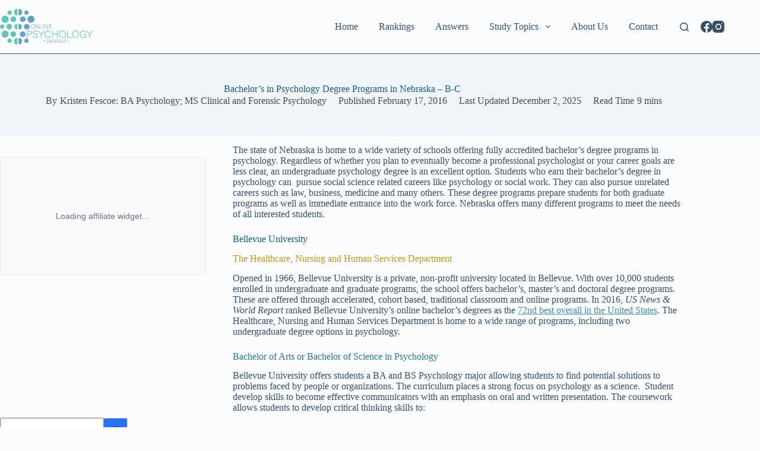

--- FILE ---
content_type: text/html; charset=UTF-8
request_url: https://www.online-psychology-degrees.org/in/nebraska-b-c/
body_size: 30982
content:
<!doctype html>
<html lang="en-US">
<head><meta charset="UTF-8"><script>if(navigator.userAgent.match(/MSIE|Internet Explorer/i)||navigator.userAgent.match(/Trident\/7\..*?rv:11/i)){var href=document.location.href;if(!href.match(/[?&]nowprocket/)){if(href.indexOf("?")==-1){if(href.indexOf("#")==-1){document.location.href=href+"?nowprocket=1"}else{document.location.href=href.replace("#","?nowprocket=1#")}}else{if(href.indexOf("#")==-1){document.location.href=href+"&nowprocket=1"}else{document.location.href=href.replace("#","&nowprocket=1#")}}}}</script><script>(()=>{class RocketLazyLoadScripts{constructor(){this.v="1.2.5.1",this.triggerEvents=["keydown","mousedown","mousemove","touchmove","touchstart","touchend","wheel"],this.userEventHandler=this.t.bind(this),this.touchStartHandler=this.i.bind(this),this.touchMoveHandler=this.o.bind(this),this.touchEndHandler=this.h.bind(this),this.clickHandler=this.u.bind(this),this.interceptedClicks=[],this.interceptedClickListeners=[],this.l(this),window.addEventListener("pageshow",(t=>{this.persisted=t.persisted,this.everythingLoaded&&this.m()})),document.addEventListener("DOMContentLoaded",(()=>{this.p()})),this.delayedScripts={normal:[],async:[],defer:[]},this.trash=[],this.allJQueries=[]}k(t){document.hidden?t.t():(this.triggerEvents.forEach((e=>window.addEventListener(e,t.userEventHandler,{passive:!0}))),window.addEventListener("touchstart",t.touchStartHandler,{passive:!0}),window.addEventListener("mousedown",t.touchStartHandler),document.addEventListener("visibilitychange",t.userEventHandler))}_(){this.triggerEvents.forEach((t=>window.removeEventListener(t,this.userEventHandler,{passive:!0}))),document.removeEventListener("visibilitychange",this.userEventHandler)}i(t){"HTML"!==t.target.tagName&&(window.addEventListener("touchend",this.touchEndHandler),window.addEventListener("mouseup",this.touchEndHandler),window.addEventListener("touchmove",this.touchMoveHandler,{passive:!0}),window.addEventListener("mousemove",this.touchMoveHandler),t.target.addEventListener("click",this.clickHandler),this.L(t.target,!0),this.M(t.target,"onclick","rocket-onclick"),this.C())}o(t){window.removeEventListener("touchend",this.touchEndHandler),window.removeEventListener("mouseup",this.touchEndHandler),window.removeEventListener("touchmove",this.touchMoveHandler,{passive:!0}),window.removeEventListener("mousemove",this.touchMoveHandler),t.target.removeEventListener("click",this.clickHandler),this.L(t.target,!1),this.M(t.target,"rocket-onclick","onclick"),this.O()}h(){window.removeEventListener("touchend",this.touchEndHandler),window.removeEventListener("mouseup",this.touchEndHandler),window.removeEventListener("touchmove",this.touchMoveHandler,{passive:!0}),window.removeEventListener("mousemove",this.touchMoveHandler)}u(t){t.target.removeEventListener("click",this.clickHandler),this.L(t.target,!1),this.M(t.target,"rocket-onclick","onclick"),this.interceptedClicks.push(t),t.preventDefault(),t.stopPropagation(),t.stopImmediatePropagation(),this.O()}D(){window.removeEventListener("touchstart",this.touchStartHandler,{passive:!0}),window.removeEventListener("mousedown",this.touchStartHandler),this.interceptedClicks.forEach((t=>{t.target.dispatchEvent(new MouseEvent("click",{view:t.view,bubbles:!0,cancelable:!0}))}))}l(t){EventTarget.prototype.addEventListenerBase=EventTarget.prototype.addEventListener,EventTarget.prototype.addEventListener=function(e,i,o){"click"!==e||t.windowLoaded||i===t.clickHandler||t.interceptedClickListeners.push({target:this,func:i,options:o}),(this||window).addEventListenerBase(e,i,o)}}L(t,e){this.interceptedClickListeners.forEach((i=>{i.target===t&&(e?t.removeEventListener("click",i.func,i.options):t.addEventListener("click",i.func,i.options))})),t.parentNode!==document.documentElement&&this.L(t.parentNode,e)}S(){return new Promise((t=>{this.T?this.O=t:t()}))}C(){this.T=!0}O(){this.T=!1}M(t,e,i){t.hasAttribute&&t.hasAttribute(e)&&(event.target.setAttribute(i,event.target.getAttribute(e)),event.target.removeAttribute(e))}t(){this._(this),"loading"===document.readyState?document.addEventListener("DOMContentLoaded",this.R.bind(this)):this.R()}p(){let t=[];document.querySelectorAll("script[type=rocketlazyloadscript][data-rocket-src]").forEach((e=>{let i=e.getAttribute("data-rocket-src");if(i&&0!==i.indexOf("data:")){0===i.indexOf("//")&&(i=location.protocol+i);try{const o=new URL(i).origin;o!==location.origin&&t.push({src:o,crossOrigin:e.crossOrigin||"module"===e.getAttribute("data-rocket-type")})}catch(t){}}})),t=[...new Map(t.map((t=>[JSON.stringify(t),t]))).values()],this.j(t,"preconnect")}async R(){this.lastBreath=Date.now(),this.P(this),this.F(this),this.q(),this.A(),this.I(),await this.U(this.delayedScripts.normal),await this.U(this.delayedScripts.defer),await this.U(this.delayedScripts.async);try{await this.W(),await this.H(this),await this.J()}catch(t){console.error(t)}window.dispatchEvent(new Event("rocket-allScriptsLoaded")),this.everythingLoaded=!0,this.S().then((()=>{this.D()})),this.N()}A(){document.querySelectorAll("script[type=rocketlazyloadscript]").forEach((t=>{t.hasAttribute("data-rocket-src")?t.hasAttribute("async")&&!1!==t.async?this.delayedScripts.async.push(t):t.hasAttribute("defer")&&!1!==t.defer||"module"===t.getAttribute("data-rocket-type")?this.delayedScripts.defer.push(t):this.delayedScripts.normal.push(t):this.delayedScripts.normal.push(t)}))}async B(t){if(await this.G(),!0!==t.noModule||!("noModule"in HTMLScriptElement.prototype))return new Promise((e=>{let i;function o(){(i||t).setAttribute("data-rocket-status","executed"),e()}try{if(navigator.userAgent.indexOf("Firefox/")>0||""===navigator.vendor)i=document.createElement("script"),[...t.attributes].forEach((t=>{let e=t.nodeName;"type"!==e&&("data-rocket-type"===e&&(e="type"),"data-rocket-src"===e&&(e="src"),i.setAttribute(e,t.nodeValue))})),t.text&&(i.text=t.text),i.hasAttribute("src")?(i.addEventListener("load",o),i.addEventListener("error",(function(){i.setAttribute("data-rocket-status","failed"),e()})),setTimeout((()=>{i.isConnected||e()}),1)):(i.text=t.text,o()),t.parentNode.replaceChild(i,t);else{const i=t.getAttribute("data-rocket-type"),n=t.getAttribute("data-rocket-src");i?(t.type=i,t.removeAttribute("data-rocket-type")):t.removeAttribute("type"),t.addEventListener("load",o),t.addEventListener("error",(function(){t.setAttribute("data-rocket-status","failed"),e()})),n?(t.removeAttribute("data-rocket-src"),t.src=n):t.src="data:text/javascript;base64,"+window.btoa(unescape(encodeURIComponent(t.text)))}}catch(i){t.setAttribute("data-rocket-status","failed"),e()}}));t.setAttribute("data-rocket-status","skipped")}async U(t){const e=t.shift();return e&&e.isConnected?(await this.B(e),this.U(t)):Promise.resolve()}I(){this.j([...this.delayedScripts.normal,...this.delayedScripts.defer,...this.delayedScripts.async],"preload")}j(t,e){var i=document.createDocumentFragment();t.forEach((t=>{const o=t.getAttribute&&t.getAttribute("data-rocket-src")||t.src;if(o){const n=document.createElement("link");n.href=o,n.rel=e,"preconnect"!==e&&(n.as="script"),t.getAttribute&&"module"===t.getAttribute("data-rocket-type")&&(n.crossOrigin=!0),t.crossOrigin&&(n.crossOrigin=t.crossOrigin),t.integrity&&(n.integrity=t.integrity),i.appendChild(n),this.trash.push(n)}})),document.head.appendChild(i)}P(t){let e={};function i(i,o){return e[o].eventsToRewrite.indexOf(i)>=0&&!t.everythingLoaded?"rocket-"+i:i}function o(t,o){!function(t){e[t]||(e[t]={originalFunctions:{add:t.addEventListener,remove:t.removeEventListener},eventsToRewrite:[]},t.addEventListener=function(){arguments[0]=i(arguments[0],t),e[t].originalFunctions.add.apply(t,arguments)},t.removeEventListener=function(){arguments[0]=i(arguments[0],t),e[t].originalFunctions.remove.apply(t,arguments)})}(t),e[t].eventsToRewrite.push(o)}function n(e,i){let o=e[i];e[i]=null,Object.defineProperty(e,i,{get:()=>o||function(){},set(n){t.everythingLoaded?o=n:e["rocket"+i]=o=n}})}o(document,"DOMContentLoaded"),o(window,"DOMContentLoaded"),o(window,"load"),o(window,"pageshow"),o(document,"readystatechange"),n(document,"onreadystatechange"),n(window,"onload"),n(window,"onpageshow")}F(t){let e;function i(e){return t.everythingLoaded?e:e.split(" ").map((t=>"load"===t||0===t.indexOf("load.")?"rocket-jquery-load":t)).join(" ")}function o(o){if(o&&o.fn&&!t.allJQueries.includes(o)){o.fn.ready=o.fn.init.prototype.ready=function(e){return t.domReadyFired?e.bind(document)(o):document.addEventListener("rocket-DOMContentLoaded",(()=>e.bind(document)(o))),o([])};const e=o.fn.on;o.fn.on=o.fn.init.prototype.on=function(){return this[0]===window&&("string"==typeof arguments[0]||arguments[0]instanceof String?arguments[0]=i(arguments[0]):"object"==typeof arguments[0]&&Object.keys(arguments[0]).forEach((t=>{const e=arguments[0][t];delete arguments[0][t],arguments[0][i(t)]=e}))),e.apply(this,arguments),this},t.allJQueries.push(o)}e=o}o(window.jQuery),Object.defineProperty(window,"jQuery",{get:()=>e,set(t){o(t)}})}async H(t){const e=document.querySelector("script[data-webpack]");e&&(await async function(){return new Promise((t=>{e.addEventListener("load",t),e.addEventListener("error",t)}))}(),await t.K(),await t.H(t))}async W(){this.domReadyFired=!0,await this.G(),document.dispatchEvent(new Event("rocket-readystatechange")),await this.G(),document.rocketonreadystatechange&&document.rocketonreadystatechange(),await this.G(),document.dispatchEvent(new Event("rocket-DOMContentLoaded")),await this.G(),window.dispatchEvent(new Event("rocket-DOMContentLoaded"))}async J(){await this.G(),document.dispatchEvent(new Event("rocket-readystatechange")),await this.G(),document.rocketonreadystatechange&&document.rocketonreadystatechange(),await this.G(),window.dispatchEvent(new Event("rocket-load")),await this.G(),window.rocketonload&&window.rocketonload(),await this.G(),this.allJQueries.forEach((t=>t(window).trigger("rocket-jquery-load"))),await this.G();const t=new Event("rocket-pageshow");t.persisted=this.persisted,window.dispatchEvent(t),await this.G(),window.rocketonpageshow&&window.rocketonpageshow({persisted:this.persisted}),this.windowLoaded=!0}m(){document.onreadystatechange&&document.onreadystatechange(),window.onload&&window.onload(),window.onpageshow&&window.onpageshow({persisted:this.persisted})}q(){const t=new Map;document.write=document.writeln=function(e){const i=document.currentScript;i||console.error("WPRocket unable to document.write this: "+e);const o=document.createRange(),n=i.parentElement;let s=t.get(i);void 0===s&&(s=i.nextSibling,t.set(i,s));const c=document.createDocumentFragment();o.setStart(c,0),c.appendChild(o.createContextualFragment(e)),n.insertBefore(c,s)}}async G(){Date.now()-this.lastBreath>45&&(await this.K(),this.lastBreath=Date.now())}async K(){return document.hidden?new Promise((t=>setTimeout(t))):new Promise((t=>requestAnimationFrame(t)))}N(){this.trash.forEach((t=>t.remove()))}static run(){const t=new RocketLazyLoadScripts;t.k(t)}}RocketLazyLoadScripts.run()})();</script>
	
	
	<meta name="viewport" content="width=device-width, initial-scale=1, maximum-scale=5, viewport-fit=cover">
	<link rel="profile" href="https://gmpg.org/xfn/11">

	<meta name='robots' content='index, follow, max-image-preview:large, max-snippet:-1, max-video-preview:-1' />

	<!-- This site is optimized with the Yoast SEO Premium plugin v26.1 (Yoast SEO v26.5) - https://yoast.com/wordpress/plugins/seo/ -->
	<title>Bachelor’s in Psychology Degree Programs in Nebraska - B-C</title>
	<meta name="description" content="The state of Nebraska is home to a wide variety of schools offering fully accredited bachelor’s degree programs in psychology. Regardless of whether you" />
	<link rel="canonical" href="https://www.online-psychology-degrees.org/in/nebraska-b-c/" />
	<meta property="og:locale" content="en_US" />
	<meta property="og:type" content="article" />
	<meta property="og:title" content="Bachelor’s in Psychology Degree Programs in Nebraska - B-C" />
	<meta property="og:description" content="The state of Nebraska is home to a wide variety of schools offering fully accredited bachelor’s degree programs in psychology. Regardless of whether you" />
	<meta property="og:url" content="https://www.online-psychology-degrees.org/in/nebraska-b-c/" />
	<meta property="og:site_name" content="Online Psychology Degrees" />
	<meta property="article:publisher" content="https://www.facebook.com/onlinepsychdegrees" />
	<meta property="article:modified_time" content="2025-12-02T17:53:12+00:00" />
	<meta property="og:image" content="https://www.online-psychology-degrees.org/wp-content/uploads/2023/11/dEGREE-3.png" />
	<meta property="og:image:width" content="1230" />
	<meta property="og:image:height" content="693" />
	<meta property="og:image:type" content="image/png" />
	<meta name="twitter:card" content="summary_large_image" />
	<meta name="twitter:label1" content="Est. reading time" />
	<meta name="twitter:data1" content="8 minutes" />
	<script type="application/ld+json" class="yoast-schema-graph">{"@context":"https://schema.org","@graph":[{"@type":"WebPage","@id":"https://www.online-psychology-degrees.org/in/nebraska-b-c/","url":"https://www.online-psychology-degrees.org/in/nebraska-b-c/","name":"Bachelor’s in Psychology Degree Programs in Nebraska - B-C","isPartOf":{"@id":"https://www.online-psychology-degrees.org/#website"},"datePublished":"2016-02-17T09:00:22+00:00","dateModified":"2025-12-02T17:53:12+00:00","description":"The state of Nebraska is home to a wide variety of schools offering fully accredited bachelor’s degree programs in psychology. Regardless of whether you","breadcrumb":{"@id":"https://www.online-psychology-degrees.org/in/nebraska-b-c/#breadcrumb"},"inLanguage":"en-US","potentialAction":[{"@type":"ReadAction","target":["https://www.online-psychology-degrees.org/in/nebraska-b-c/"]}]},{"@type":"BreadcrumbList","@id":"https://www.online-psychology-degrees.org/in/nebraska-b-c/#breadcrumb","itemListElement":[{"@type":"ListItem","position":1,"name":"Home","item":"https://www.online-psychology-degrees.org/"},{"@type":"ListItem","position":2,"name":"Psychology Degree Programs by State","item":"https://www.online-psychology-degrees.org/in/"},{"@type":"ListItem","position":3,"name":"Bachelor’s in Psychology Degree Programs in Nebraska &#8211; B-C"}]},{"@type":"WebSite","@id":"https://www.online-psychology-degrees.org/#website","url":"https://www.online-psychology-degrees.org/","name":"Online Psychology Degrees","description":"","publisher":{"@id":"https://www.online-psychology-degrees.org/#organization"},"potentialAction":[{"@type":"SearchAction","target":{"@type":"EntryPoint","urlTemplate":"https://www.online-psychology-degrees.org/?s={search_term_string}"},"query-input":{"@type":"PropertyValueSpecification","valueRequired":true,"valueName":"search_term_string"}}],"inLanguage":"en-US"},{"@type":"Organization","@id":"https://www.online-psychology-degrees.org/#organization","name":"Online Psychology Degrees","url":"https://www.online-psychology-degrees.org/","logo":{"@type":"ImageObject","inLanguage":"en-US","@id":"https://www.online-psychology-degrees.org/#/schema/logo/image/","url":"https://www.online-psychology-degrees.org/wp-content/uploads/2018/01/online-psych.png","contentUrl":"https://www.online-psychology-degrees.org/wp-content/uploads/2018/01/online-psych.png","width":512,"height":197,"caption":"Online Psychology Degrees"},"image":{"@id":"https://www.online-psychology-degrees.org/#/schema/logo/image/"},"sameAs":["https://www.facebook.com/onlinepsychdegrees","https://www.instagram.com/onlinepsychdegrees/"]}]}</script>
	<!-- / Yoast SEO Premium plugin. -->


<link rel='dns-prefetch' href='//www.googletagmanager.com' />

<link rel="alternate" type="application/rss+xml" title="Online Psychology Degrees &raquo; Feed" href="https://www.online-psychology-degrees.org/feed/" />
<link rel="alternate" type="application/rss+xml" title="Online Psychology Degrees &raquo; Comments Feed" href="https://www.online-psychology-degrees.org/comments/feed/" />
<link rel="alternate" title="oEmbed (JSON)" type="application/json+oembed" href="https://www.online-psychology-degrees.org/wp-json/oembed/1.0/embed?url=https%3A%2F%2Fwww.online-psychology-degrees.org%2Fin%2Fnebraska-b-c%2F" />
<link rel="alternate" title="oEmbed (XML)" type="text/xml+oembed" href="https://www.online-psychology-degrees.org/wp-json/oembed/1.0/embed?url=https%3A%2F%2Fwww.online-psychology-degrees.org%2Fin%2Fnebraska-b-c%2F&#038;format=xml" />
<style id='wp-img-auto-sizes-contain-inline-css' type='text/css'>
img:is([sizes=auto i],[sizes^="auto," i]){contain-intrinsic-size:3000px 1500px}
/*# sourceURL=wp-img-auto-sizes-contain-inline-css */
</style>
<link data-minify="1" rel='stylesheet' id='fcp-yft-css' href='https://www.online-psychology-degrees.org/wp-content/cache/min/1/wp-content/plugins/fcp-yoast-faq-toggle-main/style.css?ver=1765352219' type='text/css' media='all' />
<link data-minify="1" rel='stylesheet' id='blocksy-dynamic-global-css' href='https://www.online-psychology-degrees.org/wp-content/cache/min/1/wp-content/uploads/blocksy/css/global.css?ver=1765352219' type='text/css' media='all' />
<link data-minify="1" rel='stylesheet' id='pt-cv-public-style-css' href='https://www.online-psychology-degrees.org/wp-content/cache/min/1/wp-content/plugins/content-views-query-and-display-post-page/public/assets/css/cv.css?ver=1765352219' type='text/css' media='all' />
<link rel='stylesheet' id='pt-cv-public-pro-style-css' href='https://www.online-psychology-degrees.org/wp-content/plugins/pt-content-views-pro/public/assets/css/cvpro.min.css?ver=6.0.1' type='text/css' media='all' />
<link rel='stylesheet' id='wp-block-library-css' href='https://www.online-psychology-degrees.org/wp-includes/css/dist/block-library/style.min.css?ver=faaabc1d374d39d492be73f3741e0d08' type='text/css' media='all' />
<style id='global-styles-inline-css' type='text/css'>
:root{--wp--preset--aspect-ratio--square: 1;--wp--preset--aspect-ratio--4-3: 4/3;--wp--preset--aspect-ratio--3-4: 3/4;--wp--preset--aspect-ratio--3-2: 3/2;--wp--preset--aspect-ratio--2-3: 2/3;--wp--preset--aspect-ratio--16-9: 16/9;--wp--preset--aspect-ratio--9-16: 9/16;--wp--preset--color--black: #000000;--wp--preset--color--cyan-bluish-gray: #abb8c3;--wp--preset--color--white: #ffffff;--wp--preset--color--pale-pink: #f78da7;--wp--preset--color--vivid-red: #cf2e2e;--wp--preset--color--luminous-vivid-orange: #ff6900;--wp--preset--color--luminous-vivid-amber: #fcb900;--wp--preset--color--light-green-cyan: #7bdcb5;--wp--preset--color--vivid-green-cyan: #00d084;--wp--preset--color--pale-cyan-blue: #8ed1fc;--wp--preset--color--vivid-cyan-blue: #0693e3;--wp--preset--color--vivid-purple: #9b51e0;--wp--preset--color--palette-color-1: var(--theme-palette-color-1, #2872fa);--wp--preset--color--palette-color-2: var(--theme-palette-color-2, #1559ed);--wp--preset--color--palette-color-3: var(--theme-palette-color-3, #3A4F66);--wp--preset--color--palette-color-4: var(--theme-palette-color-4, #192a3d);--wp--preset--color--palette-color-5: var(--theme-palette-color-5, #e1e8ed);--wp--preset--color--palette-color-6: var(--theme-palette-color-6, #f2f5f7);--wp--preset--color--palette-color-7: var(--theme-palette-color-7, #FAFBFC);--wp--preset--color--palette-color-8: var(--theme-palette-color-8, #ffffff);--wp--preset--gradient--vivid-cyan-blue-to-vivid-purple: linear-gradient(135deg,rgb(6,147,227) 0%,rgb(155,81,224) 100%);--wp--preset--gradient--light-green-cyan-to-vivid-green-cyan: linear-gradient(135deg,rgb(122,220,180) 0%,rgb(0,208,130) 100%);--wp--preset--gradient--luminous-vivid-amber-to-luminous-vivid-orange: linear-gradient(135deg,rgb(252,185,0) 0%,rgb(255,105,0) 100%);--wp--preset--gradient--luminous-vivid-orange-to-vivid-red: linear-gradient(135deg,rgb(255,105,0) 0%,rgb(207,46,46) 100%);--wp--preset--gradient--very-light-gray-to-cyan-bluish-gray: linear-gradient(135deg,rgb(238,238,238) 0%,rgb(169,184,195) 100%);--wp--preset--gradient--cool-to-warm-spectrum: linear-gradient(135deg,rgb(74,234,220) 0%,rgb(151,120,209) 20%,rgb(207,42,186) 40%,rgb(238,44,130) 60%,rgb(251,105,98) 80%,rgb(254,248,76) 100%);--wp--preset--gradient--blush-light-purple: linear-gradient(135deg,rgb(255,206,236) 0%,rgb(152,150,240) 100%);--wp--preset--gradient--blush-bordeaux: linear-gradient(135deg,rgb(254,205,165) 0%,rgb(254,45,45) 50%,rgb(107,0,62) 100%);--wp--preset--gradient--luminous-dusk: linear-gradient(135deg,rgb(255,203,112) 0%,rgb(199,81,192) 50%,rgb(65,88,208) 100%);--wp--preset--gradient--pale-ocean: linear-gradient(135deg,rgb(255,245,203) 0%,rgb(182,227,212) 50%,rgb(51,167,181) 100%);--wp--preset--gradient--electric-grass: linear-gradient(135deg,rgb(202,248,128) 0%,rgb(113,206,126) 100%);--wp--preset--gradient--midnight: linear-gradient(135deg,rgb(2,3,129) 0%,rgb(40,116,252) 100%);--wp--preset--gradient--juicy-peach: linear-gradient(to right, #ffecd2 0%, #fcb69f 100%);--wp--preset--gradient--young-passion: linear-gradient(to right, #ff8177 0%, #ff867a 0%, #ff8c7f 21%, #f99185 52%, #cf556c 78%, #b12a5b 100%);--wp--preset--gradient--true-sunset: linear-gradient(to right, #fa709a 0%, #fee140 100%);--wp--preset--gradient--morpheus-den: linear-gradient(to top, #30cfd0 0%, #330867 100%);--wp--preset--gradient--plum-plate: linear-gradient(135deg, #667eea 0%, #764ba2 100%);--wp--preset--gradient--aqua-splash: linear-gradient(15deg, #13547a 0%, #80d0c7 100%);--wp--preset--gradient--love-kiss: linear-gradient(to top, #ff0844 0%, #ffb199 100%);--wp--preset--gradient--new-retrowave: linear-gradient(to top, #3b41c5 0%, #a981bb 49%, #ffc8a9 100%);--wp--preset--gradient--plum-bath: linear-gradient(to top, #cc208e 0%, #6713d2 100%);--wp--preset--gradient--high-flight: linear-gradient(to right, #0acffe 0%, #495aff 100%);--wp--preset--gradient--teen-party: linear-gradient(-225deg, #FF057C 0%, #8D0B93 50%, #321575 100%);--wp--preset--gradient--fabled-sunset: linear-gradient(-225deg, #231557 0%, #44107A 29%, #FF1361 67%, #FFF800 100%);--wp--preset--gradient--arielle-smile: radial-gradient(circle 248px at center, #16d9e3 0%, #30c7ec 47%, #46aef7 100%);--wp--preset--gradient--itmeo-branding: linear-gradient(180deg, #2af598 0%, #009efd 100%);--wp--preset--gradient--deep-blue: linear-gradient(to right, #6a11cb 0%, #2575fc 100%);--wp--preset--gradient--strong-bliss: linear-gradient(to right, #f78ca0 0%, #f9748f 19%, #fd868c 60%, #fe9a8b 100%);--wp--preset--gradient--sweet-period: linear-gradient(to top, #3f51b1 0%, #5a55ae 13%, #7b5fac 25%, #8f6aae 38%, #a86aa4 50%, #cc6b8e 62%, #f18271 75%, #f3a469 87%, #f7c978 100%);--wp--preset--gradient--purple-division: linear-gradient(to top, #7028e4 0%, #e5b2ca 100%);--wp--preset--gradient--cold-evening: linear-gradient(to top, #0c3483 0%, #a2b6df 100%, #6b8cce 100%, #a2b6df 100%);--wp--preset--gradient--mountain-rock: linear-gradient(to right, #868f96 0%, #596164 100%);--wp--preset--gradient--desert-hump: linear-gradient(to top, #c79081 0%, #dfa579 100%);--wp--preset--gradient--ethernal-constance: linear-gradient(to top, #09203f 0%, #537895 100%);--wp--preset--gradient--happy-memories: linear-gradient(-60deg, #ff5858 0%, #f09819 100%);--wp--preset--gradient--grown-early: linear-gradient(to top, #0ba360 0%, #3cba92 100%);--wp--preset--gradient--morning-salad: linear-gradient(-225deg, #B7F8DB 0%, #50A7C2 100%);--wp--preset--gradient--night-call: linear-gradient(-225deg, #AC32E4 0%, #7918F2 48%, #4801FF 100%);--wp--preset--gradient--mind-crawl: linear-gradient(-225deg, #473B7B 0%, #3584A7 51%, #30D2BE 100%);--wp--preset--gradient--angel-care: linear-gradient(-225deg, #FFE29F 0%, #FFA99F 48%, #FF719A 100%);--wp--preset--gradient--juicy-cake: linear-gradient(to top, #e14fad 0%, #f9d423 100%);--wp--preset--gradient--rich-metal: linear-gradient(to right, #d7d2cc 0%, #304352 100%);--wp--preset--gradient--mole-hall: linear-gradient(-20deg, #616161 0%, #9bc5c3 100%);--wp--preset--gradient--cloudy-knoxville: linear-gradient(120deg, #fdfbfb 0%, #ebedee 100%);--wp--preset--gradient--soft-grass: linear-gradient(to top, #c1dfc4 0%, #deecdd 100%);--wp--preset--gradient--saint-petersburg: linear-gradient(135deg, #f5f7fa 0%, #c3cfe2 100%);--wp--preset--gradient--everlasting-sky: linear-gradient(135deg, #fdfcfb 0%, #e2d1c3 100%);--wp--preset--gradient--kind-steel: linear-gradient(-20deg, #e9defa 0%, #fbfcdb 100%);--wp--preset--gradient--over-sun: linear-gradient(60deg, #abecd6 0%, #fbed96 100%);--wp--preset--gradient--premium-white: linear-gradient(to top, #d5d4d0 0%, #d5d4d0 1%, #eeeeec 31%, #efeeec 75%, #e9e9e7 100%);--wp--preset--gradient--clean-mirror: linear-gradient(45deg, #93a5cf 0%, #e4efe9 100%);--wp--preset--gradient--wild-apple: linear-gradient(to top, #d299c2 0%, #fef9d7 100%);--wp--preset--gradient--snow-again: linear-gradient(to top, #e6e9f0 0%, #eef1f5 100%);--wp--preset--gradient--confident-cloud: linear-gradient(to top, #dad4ec 0%, #dad4ec 1%, #f3e7e9 100%);--wp--preset--gradient--glass-water: linear-gradient(to top, #dfe9f3 0%, white 100%);--wp--preset--gradient--perfect-white: linear-gradient(-225deg, #E3FDF5 0%, #FFE6FA 100%);--wp--preset--font-size--small: 13px;--wp--preset--font-size--medium: 20px;--wp--preset--font-size--large: clamp(22px, 1.375rem + ((1vw - 3.2px) * 0.625), 30px);--wp--preset--font-size--x-large: clamp(30px, 1.875rem + ((1vw - 3.2px) * 1.563), 50px);--wp--preset--font-size--xx-large: clamp(45px, 2.813rem + ((1vw - 3.2px) * 2.734), 80px);--wp--preset--spacing--20: 0.44rem;--wp--preset--spacing--30: 0.67rem;--wp--preset--spacing--40: 1rem;--wp--preset--spacing--50: 1.5rem;--wp--preset--spacing--60: 2.25rem;--wp--preset--spacing--70: 3.38rem;--wp--preset--spacing--80: 5.06rem;--wp--preset--shadow--natural: 6px 6px 9px rgba(0, 0, 0, 0.2);--wp--preset--shadow--deep: 12px 12px 50px rgba(0, 0, 0, 0.4);--wp--preset--shadow--sharp: 6px 6px 0px rgba(0, 0, 0, 0.2);--wp--preset--shadow--outlined: 6px 6px 0px -3px rgb(255, 255, 255), 6px 6px rgb(0, 0, 0);--wp--preset--shadow--crisp: 6px 6px 0px rgb(0, 0, 0);}:root { --wp--style--global--content-size: var(--theme-block-max-width);--wp--style--global--wide-size: var(--theme-block-wide-max-width); }:where(body) { margin: 0; }.wp-site-blocks > .alignleft { float: left; margin-right: 2em; }.wp-site-blocks > .alignright { float: right; margin-left: 2em; }.wp-site-blocks > .aligncenter { justify-content: center; margin-left: auto; margin-right: auto; }:where(.wp-site-blocks) > * { margin-block-start: var(--theme-content-spacing); margin-block-end: 0; }:where(.wp-site-blocks) > :first-child { margin-block-start: 0; }:where(.wp-site-blocks) > :last-child { margin-block-end: 0; }:root { --wp--style--block-gap: var(--theme-content-spacing); }:root :where(.is-layout-flow) > :first-child{margin-block-start: 0;}:root :where(.is-layout-flow) > :last-child{margin-block-end: 0;}:root :where(.is-layout-flow) > *{margin-block-start: var(--theme-content-spacing);margin-block-end: 0;}:root :where(.is-layout-constrained) > :first-child{margin-block-start: 0;}:root :where(.is-layout-constrained) > :last-child{margin-block-end: 0;}:root :where(.is-layout-constrained) > *{margin-block-start: var(--theme-content-spacing);margin-block-end: 0;}:root :where(.is-layout-flex){gap: var(--theme-content-spacing);}:root :where(.is-layout-grid){gap: var(--theme-content-spacing);}.is-layout-flow > .alignleft{float: left;margin-inline-start: 0;margin-inline-end: 2em;}.is-layout-flow > .alignright{float: right;margin-inline-start: 2em;margin-inline-end: 0;}.is-layout-flow > .aligncenter{margin-left: auto !important;margin-right: auto !important;}.is-layout-constrained > .alignleft{float: left;margin-inline-start: 0;margin-inline-end: 2em;}.is-layout-constrained > .alignright{float: right;margin-inline-start: 2em;margin-inline-end: 0;}.is-layout-constrained > .aligncenter{margin-left: auto !important;margin-right: auto !important;}.is-layout-constrained > :where(:not(.alignleft):not(.alignright):not(.alignfull)){max-width: var(--wp--style--global--content-size);margin-left: auto !important;margin-right: auto !important;}.is-layout-constrained > .alignwide{max-width: var(--wp--style--global--wide-size);}body .is-layout-flex{display: flex;}.is-layout-flex{flex-wrap: wrap;align-items: center;}.is-layout-flex > :is(*, div){margin: 0;}body .is-layout-grid{display: grid;}.is-layout-grid > :is(*, div){margin: 0;}body{padding-top: 0px;padding-right: 0px;padding-bottom: 0px;padding-left: 0px;}:root :where(.wp-element-button, .wp-block-button__link){font-style: inherit;font-weight: inherit;letter-spacing: inherit;text-transform: inherit;}.has-black-color{color: var(--wp--preset--color--black) !important;}.has-cyan-bluish-gray-color{color: var(--wp--preset--color--cyan-bluish-gray) !important;}.has-white-color{color: var(--wp--preset--color--white) !important;}.has-pale-pink-color{color: var(--wp--preset--color--pale-pink) !important;}.has-vivid-red-color{color: var(--wp--preset--color--vivid-red) !important;}.has-luminous-vivid-orange-color{color: var(--wp--preset--color--luminous-vivid-orange) !important;}.has-luminous-vivid-amber-color{color: var(--wp--preset--color--luminous-vivid-amber) !important;}.has-light-green-cyan-color{color: var(--wp--preset--color--light-green-cyan) !important;}.has-vivid-green-cyan-color{color: var(--wp--preset--color--vivid-green-cyan) !important;}.has-pale-cyan-blue-color{color: var(--wp--preset--color--pale-cyan-blue) !important;}.has-vivid-cyan-blue-color{color: var(--wp--preset--color--vivid-cyan-blue) !important;}.has-vivid-purple-color{color: var(--wp--preset--color--vivid-purple) !important;}.has-palette-color-1-color{color: var(--wp--preset--color--palette-color-1) !important;}.has-palette-color-2-color{color: var(--wp--preset--color--palette-color-2) !important;}.has-palette-color-3-color{color: var(--wp--preset--color--palette-color-3) !important;}.has-palette-color-4-color{color: var(--wp--preset--color--palette-color-4) !important;}.has-palette-color-5-color{color: var(--wp--preset--color--palette-color-5) !important;}.has-palette-color-6-color{color: var(--wp--preset--color--palette-color-6) !important;}.has-palette-color-7-color{color: var(--wp--preset--color--palette-color-7) !important;}.has-palette-color-8-color{color: var(--wp--preset--color--palette-color-8) !important;}.has-black-background-color{background-color: var(--wp--preset--color--black) !important;}.has-cyan-bluish-gray-background-color{background-color: var(--wp--preset--color--cyan-bluish-gray) !important;}.has-white-background-color{background-color: var(--wp--preset--color--white) !important;}.has-pale-pink-background-color{background-color: var(--wp--preset--color--pale-pink) !important;}.has-vivid-red-background-color{background-color: var(--wp--preset--color--vivid-red) !important;}.has-luminous-vivid-orange-background-color{background-color: var(--wp--preset--color--luminous-vivid-orange) !important;}.has-luminous-vivid-amber-background-color{background-color: var(--wp--preset--color--luminous-vivid-amber) !important;}.has-light-green-cyan-background-color{background-color: var(--wp--preset--color--light-green-cyan) !important;}.has-vivid-green-cyan-background-color{background-color: var(--wp--preset--color--vivid-green-cyan) !important;}.has-pale-cyan-blue-background-color{background-color: var(--wp--preset--color--pale-cyan-blue) !important;}.has-vivid-cyan-blue-background-color{background-color: var(--wp--preset--color--vivid-cyan-blue) !important;}.has-vivid-purple-background-color{background-color: var(--wp--preset--color--vivid-purple) !important;}.has-palette-color-1-background-color{background-color: var(--wp--preset--color--palette-color-1) !important;}.has-palette-color-2-background-color{background-color: var(--wp--preset--color--palette-color-2) !important;}.has-palette-color-3-background-color{background-color: var(--wp--preset--color--palette-color-3) !important;}.has-palette-color-4-background-color{background-color: var(--wp--preset--color--palette-color-4) !important;}.has-palette-color-5-background-color{background-color: var(--wp--preset--color--palette-color-5) !important;}.has-palette-color-6-background-color{background-color: var(--wp--preset--color--palette-color-6) !important;}.has-palette-color-7-background-color{background-color: var(--wp--preset--color--palette-color-7) !important;}.has-palette-color-8-background-color{background-color: var(--wp--preset--color--palette-color-8) !important;}.has-black-border-color{border-color: var(--wp--preset--color--black) !important;}.has-cyan-bluish-gray-border-color{border-color: var(--wp--preset--color--cyan-bluish-gray) !important;}.has-white-border-color{border-color: var(--wp--preset--color--white) !important;}.has-pale-pink-border-color{border-color: var(--wp--preset--color--pale-pink) !important;}.has-vivid-red-border-color{border-color: var(--wp--preset--color--vivid-red) !important;}.has-luminous-vivid-orange-border-color{border-color: var(--wp--preset--color--luminous-vivid-orange) !important;}.has-luminous-vivid-amber-border-color{border-color: var(--wp--preset--color--luminous-vivid-amber) !important;}.has-light-green-cyan-border-color{border-color: var(--wp--preset--color--light-green-cyan) !important;}.has-vivid-green-cyan-border-color{border-color: var(--wp--preset--color--vivid-green-cyan) !important;}.has-pale-cyan-blue-border-color{border-color: var(--wp--preset--color--pale-cyan-blue) !important;}.has-vivid-cyan-blue-border-color{border-color: var(--wp--preset--color--vivid-cyan-blue) !important;}.has-vivid-purple-border-color{border-color: var(--wp--preset--color--vivid-purple) !important;}.has-palette-color-1-border-color{border-color: var(--wp--preset--color--palette-color-1) !important;}.has-palette-color-2-border-color{border-color: var(--wp--preset--color--palette-color-2) !important;}.has-palette-color-3-border-color{border-color: var(--wp--preset--color--palette-color-3) !important;}.has-palette-color-4-border-color{border-color: var(--wp--preset--color--palette-color-4) !important;}.has-palette-color-5-border-color{border-color: var(--wp--preset--color--palette-color-5) !important;}.has-palette-color-6-border-color{border-color: var(--wp--preset--color--palette-color-6) !important;}.has-palette-color-7-border-color{border-color: var(--wp--preset--color--palette-color-7) !important;}.has-palette-color-8-border-color{border-color: var(--wp--preset--color--palette-color-8) !important;}.has-vivid-cyan-blue-to-vivid-purple-gradient-background{background: var(--wp--preset--gradient--vivid-cyan-blue-to-vivid-purple) !important;}.has-light-green-cyan-to-vivid-green-cyan-gradient-background{background: var(--wp--preset--gradient--light-green-cyan-to-vivid-green-cyan) !important;}.has-luminous-vivid-amber-to-luminous-vivid-orange-gradient-background{background: var(--wp--preset--gradient--luminous-vivid-amber-to-luminous-vivid-orange) !important;}.has-luminous-vivid-orange-to-vivid-red-gradient-background{background: var(--wp--preset--gradient--luminous-vivid-orange-to-vivid-red) !important;}.has-very-light-gray-to-cyan-bluish-gray-gradient-background{background: var(--wp--preset--gradient--very-light-gray-to-cyan-bluish-gray) !important;}.has-cool-to-warm-spectrum-gradient-background{background: var(--wp--preset--gradient--cool-to-warm-spectrum) !important;}.has-blush-light-purple-gradient-background{background: var(--wp--preset--gradient--blush-light-purple) !important;}.has-blush-bordeaux-gradient-background{background: var(--wp--preset--gradient--blush-bordeaux) !important;}.has-luminous-dusk-gradient-background{background: var(--wp--preset--gradient--luminous-dusk) !important;}.has-pale-ocean-gradient-background{background: var(--wp--preset--gradient--pale-ocean) !important;}.has-electric-grass-gradient-background{background: var(--wp--preset--gradient--electric-grass) !important;}.has-midnight-gradient-background{background: var(--wp--preset--gradient--midnight) !important;}.has-juicy-peach-gradient-background{background: var(--wp--preset--gradient--juicy-peach) !important;}.has-young-passion-gradient-background{background: var(--wp--preset--gradient--young-passion) !important;}.has-true-sunset-gradient-background{background: var(--wp--preset--gradient--true-sunset) !important;}.has-morpheus-den-gradient-background{background: var(--wp--preset--gradient--morpheus-den) !important;}.has-plum-plate-gradient-background{background: var(--wp--preset--gradient--plum-plate) !important;}.has-aqua-splash-gradient-background{background: var(--wp--preset--gradient--aqua-splash) !important;}.has-love-kiss-gradient-background{background: var(--wp--preset--gradient--love-kiss) !important;}.has-new-retrowave-gradient-background{background: var(--wp--preset--gradient--new-retrowave) !important;}.has-plum-bath-gradient-background{background: var(--wp--preset--gradient--plum-bath) !important;}.has-high-flight-gradient-background{background: var(--wp--preset--gradient--high-flight) !important;}.has-teen-party-gradient-background{background: var(--wp--preset--gradient--teen-party) !important;}.has-fabled-sunset-gradient-background{background: var(--wp--preset--gradient--fabled-sunset) !important;}.has-arielle-smile-gradient-background{background: var(--wp--preset--gradient--arielle-smile) !important;}.has-itmeo-branding-gradient-background{background: var(--wp--preset--gradient--itmeo-branding) !important;}.has-deep-blue-gradient-background{background: var(--wp--preset--gradient--deep-blue) !important;}.has-strong-bliss-gradient-background{background: var(--wp--preset--gradient--strong-bliss) !important;}.has-sweet-period-gradient-background{background: var(--wp--preset--gradient--sweet-period) !important;}.has-purple-division-gradient-background{background: var(--wp--preset--gradient--purple-division) !important;}.has-cold-evening-gradient-background{background: var(--wp--preset--gradient--cold-evening) !important;}.has-mountain-rock-gradient-background{background: var(--wp--preset--gradient--mountain-rock) !important;}.has-desert-hump-gradient-background{background: var(--wp--preset--gradient--desert-hump) !important;}.has-ethernal-constance-gradient-background{background: var(--wp--preset--gradient--ethernal-constance) !important;}.has-happy-memories-gradient-background{background: var(--wp--preset--gradient--happy-memories) !important;}.has-grown-early-gradient-background{background: var(--wp--preset--gradient--grown-early) !important;}.has-morning-salad-gradient-background{background: var(--wp--preset--gradient--morning-salad) !important;}.has-night-call-gradient-background{background: var(--wp--preset--gradient--night-call) !important;}.has-mind-crawl-gradient-background{background: var(--wp--preset--gradient--mind-crawl) !important;}.has-angel-care-gradient-background{background: var(--wp--preset--gradient--angel-care) !important;}.has-juicy-cake-gradient-background{background: var(--wp--preset--gradient--juicy-cake) !important;}.has-rich-metal-gradient-background{background: var(--wp--preset--gradient--rich-metal) !important;}.has-mole-hall-gradient-background{background: var(--wp--preset--gradient--mole-hall) !important;}.has-cloudy-knoxville-gradient-background{background: var(--wp--preset--gradient--cloudy-knoxville) !important;}.has-soft-grass-gradient-background{background: var(--wp--preset--gradient--soft-grass) !important;}.has-saint-petersburg-gradient-background{background: var(--wp--preset--gradient--saint-petersburg) !important;}.has-everlasting-sky-gradient-background{background: var(--wp--preset--gradient--everlasting-sky) !important;}.has-kind-steel-gradient-background{background: var(--wp--preset--gradient--kind-steel) !important;}.has-over-sun-gradient-background{background: var(--wp--preset--gradient--over-sun) !important;}.has-premium-white-gradient-background{background: var(--wp--preset--gradient--premium-white) !important;}.has-clean-mirror-gradient-background{background: var(--wp--preset--gradient--clean-mirror) !important;}.has-wild-apple-gradient-background{background: var(--wp--preset--gradient--wild-apple) !important;}.has-snow-again-gradient-background{background: var(--wp--preset--gradient--snow-again) !important;}.has-confident-cloud-gradient-background{background: var(--wp--preset--gradient--confident-cloud) !important;}.has-glass-water-gradient-background{background: var(--wp--preset--gradient--glass-water) !important;}.has-perfect-white-gradient-background{background: var(--wp--preset--gradient--perfect-white) !important;}.has-small-font-size{font-size: var(--wp--preset--font-size--small) !important;}.has-medium-font-size{font-size: var(--wp--preset--font-size--medium) !important;}.has-large-font-size{font-size: var(--wp--preset--font-size--large) !important;}.has-x-large-font-size{font-size: var(--wp--preset--font-size--x-large) !important;}.has-xx-large-font-size{font-size: var(--wp--preset--font-size--xx-large) !important;}
:root :where(.wp-block-pullquote){font-size: clamp(0.984em, 0.984rem + ((1vw - 0.2em) * 0.645), 1.5em);line-height: 1.6;}
/*# sourceURL=global-styles-inline-css */
</style>
<link rel='stylesheet' id='child-pages-shortcode-css-css' href='https://www.online-psychology-degrees.org/wp-content/plugins/child-pages-shortcode/css/child-pages-shortcode.min.css?ver=1.1.4' type='text/css' media='all' />
<link data-minify="1" rel='stylesheet' id='mobius-affiliates-frontend-css' href='https://www.online-psychology-degrees.org/wp-content/cache/min/1/wp-content/plugins/mobius-affiliates-v3.7.1/assets/css/frontend.css?ver=1765352219' type='text/css' media='all' />
<link data-minify="1" rel='stylesheet' id='parent-style-css' href='https://www.online-psychology-degrees.org/wp-content/cache/min/1/wp-content/themes/blocksy/style.css?ver=1765352219' type='text/css' media='all' />
<link rel='stylesheet' id='child-style-css' href='https://www.online-psychology-degrees.org/wp-content/themes/OPD/style.css?ver=1.0' type='text/css' media='all' />
<link data-minify="1" rel='stylesheet' id='ct-main-styles-css' href='https://www.online-psychology-degrees.org/wp-content/cache/min/1/wp-content/themes/blocksy/static/bundle/main.min.css?ver=1765352219' type='text/css' media='all' />
<link rel='stylesheet' id='ct-page-title-styles-css' href='https://www.online-psychology-degrees.org/wp-content/themes/blocksy/static/bundle/page-title.min.css?ver=2.0.91' type='text/css' media='all' />
<link rel='stylesheet' id='ct-elementor-styles-css' href='https://www.online-psychology-degrees.org/wp-content/themes/blocksy/static/bundle/elementor-frontend.min.css?ver=2.0.91' type='text/css' media='all' />
<link rel='stylesheet' id='ct-sidebar-styles-css' href='https://www.online-psychology-degrees.org/wp-content/themes/blocksy/static/bundle/sidebar.min.css?ver=2.0.91' type='text/css' media='all' />
<link rel='stylesheet' id='ct-share-box-styles-css' href='https://www.online-psychology-degrees.org/wp-content/themes/blocksy/static/bundle/share-box.min.css?ver=2.0.91' type='text/css' media='all' />
<link rel='stylesheet' id='ct-cf-7-styles-css' href='https://www.online-psychology-degrees.org/wp-content/themes/blocksy/static/bundle/cf-7.min.css?ver=2.0.91' type='text/css' media='all' />
<link rel='stylesheet' id='blocksy-ext-mega-menu-styles-css' href='https://www.online-psychology-degrees.org/wp-content/plugins/blocksy-companion-pro/framework/premium/extensions/mega-menu/static/bundle/main.min.css?ver=2.0.56' type='text/css' media='all' />
<link rel='stylesheet' id='blocksy-ext-trending-styles-css' href='https://www.online-psychology-degrees.org/wp-content/plugins/blocksy-companion-pro/framework/extensions/trending/static/bundle/main.min.css?ver=2.0.56' type='text/css' media='all' />
<link rel='stylesheet' id='blocksy-ext-post-types-extra-styles-css' href='https://www.online-psychology-degrees.org/wp-content/plugins/blocksy-companion-pro/framework/premium/extensions/post-types-extra/static/bundle/main.min.css?ver=2.0.56' type='text/css' media='all' />

		<!-- Global site tag (gtag.js) - Google Analytics v4 -->
		<script type="rocketlazyloadscript" async data-rocket-src="https://www.googletagmanager.com/gtag/js?id=G-R8T9C93P66"></script>
		<script type="rocketlazyloadscript">
		window.dataLayer = window.dataLayer || [];
		function gtag(){dataLayer.push(arguments);}
		gtag('js', new Date());

		gtag('config', 'G-R8T9C93P66');
		</script>
		<!-- End Google Analytics v4 -->

		<script type="rocketlazyloadscript" data-rocket-src="https://www.online-psychology-degrees.org/wp-includes/js/jquery/jquery.min.js?ver=3.7.1" id="jquery-core-js" defer></script>
<script type="rocketlazyloadscript" data-rocket-src="https://www.online-psychology-degrees.org/wp-includes/js/jquery/jquery-migrate.min.js?ver=3.4.1" id="jquery-migrate-js" defer></script>
<script type="rocketlazyloadscript" data-minify="1" data-rocket-src="https://www.online-psychology-degrees.org/wp-content/cache/min/1/wp-content/plugins/fcp-yoast-faq-toggle-main/base.js?ver=1759846034" id="fcp-yft-js" defer></script>
<script type="rocketlazyloadscript" data-rocket-src="https://www.online-psychology-degrees.org/wp-content/plugins/child-pages-shortcode/js/child-pages-shortcode.min.js?ver=1.1.4" id="child-pages-shortcode-js" defer></script>

<!-- Google tag (gtag.js) snippet added by Site Kit -->
<!-- Google Analytics snippet added by Site Kit -->
<script type="rocketlazyloadscript" data-rocket-src="https://www.googletagmanager.com/gtag/js?id=GT-P8Q2VT6" id="google_gtagjs-js" async></script>
<script type="rocketlazyloadscript" id="google_gtagjs-js-after">
window.dataLayer = window.dataLayer || [];function gtag(){dataLayer.push(arguments);}
gtag("set","linker",{"domains":["www.online-psychology-degrees.org"]});
gtag("js", new Date());
gtag("set", "developer_id.dZTNiMT", true);
gtag("config", "GT-P8Q2VT6");
//# sourceURL=google_gtagjs-js-after
</script>
<link rel="https://api.w.org/" href="https://www.online-psychology-degrees.org/wp-json/" /><link rel="alternate" title="JSON" type="application/json" href="https://www.online-psychology-degrees.org/wp-json/wp/v2/pages/2200" /><meta name="generator" content="Site Kit by Google 1.167.0" /><style id="mobius-affiliates-custom-css">
/* Mobius Affiliates - Loading Text Suppression */
        /* Hide loading text in all possible scenarios */
        affiliate-qdf *:contains('Loading'),
        affiliate-el *:contains('Loading'),
        affiliate-qdf *:contains('loading'),
        affiliate-el *:contains('loading'),
        affiliate-qdf .loading,
        affiliate-el .loading,
        affiliate-qdf .loading-text,
        affiliate-el .loading-text,
        affiliate-qdf [data-loading],
        affiliate-el [data-loading],
        affiliate-qdf::before,
        affiliate-el::before {
            display: none !important;
            visibility: hidden !important;
            opacity: 0 !important;
        }
        
        /* Wait for widget to fully load before showing */
        affiliate-qdf:not([data-loaded]),
        affiliate-el:not([data-loaded]) {
            min-height: 200px;
        }
        
        affiliate-qdf[data-loaded],
        affiliate-el[data-loaded] {
            opacity: 1;
            transition: opacity 0.3s ease;
        }
        
        /* Hide any text that contains 'Loading affiliate widget' */
        affiliate-qdf *,
        affiliate-el * {
            text-indent: -9999px;
            color: transparent;
        }
        
        affiliate-qdf *:not(:empty):not(:contains('Loading')),
        affiliate-el *:not(:empty):not(:contains('Loading')) {
            text-indent: 0;
            color: inherit;
        }
        
        /* Fix disclaimer popup container issues */
        .sonic-modal,
        .sonic-overlay,
        .sonic-popup {
            z-index: 999999 !important;
            position: fixed !important;
        }
        
        .sonic-modal-content,
        .sonic-popup-content {
            max-width: 90vw !important;
            max-height: 90vh !important;
            overflow-y: auto !important;
            background: white !important;
            border-radius: 8px !important;
            box-shadow: 0 10px 25px rgba(0,0,0,0.3) !important;
        }
        
        /* Ensure affiliate widgets have proper container */
        affiliate-qdf,
        affiliate-el {
            display: block !important;
            width: 100% !important;
            min-height: 200px !important;
        }
/* Mobius Affiliates - QDF Custom CSS */
affiliate-qdf {
    --widget-background-color: #ffffff;
    --widget-border-color: #e3f2fd;
    --title-font-color: #1565c0;
    --button-background-color: #2196f3;
    --button-qdf-font-color: #ffffff;
    --button-background-color-hover: #1976d2;
    --select-font-color: #424242;
    --form-labels-border-color: #bbdefb;
}
/* Mobius Affiliates - EL Custom CSS */
affiliate-el {
    --card-background-color: #ffffff;
    --component-background: #f8f9fa;
    --title-text-color: #2c3e50;
    --subtitle-text-color: #7f8c8d;
    --cta-card-button-color: #3498db;
    --cta-card-button-text-color: #ffffff;
    --cta-view-more-button-color: #2980b9;
    --header-background-color: #ecf0f1;
}
</style>
<script type="rocketlazyloadscript">
        document.addEventListener('DOMContentLoaded', function() {
            // Function to hide loading text
            function hideLoadingText() {
                const widgets = document.querySelectorAll('affiliate-qdf, affiliate-el');
                widgets.forEach(function(widget) {
                    // Hide any text nodes containing 'Loading'
                    const walker = document.createTreeWalker(
                        widget,
                        NodeFilter.SHOW_TEXT,
                        null,
                        false
                    );
                    
                    let node;
                    while (node = walker.nextNode()) {
                        if (node.textContent.toLowerCase().includes('loading')) {
                            node.textContent = '';
                        }
                    }
                    
                    // Mark as loaded
                    widget.setAttribute('data-loaded', 'true');
                });
            }
            
            // Run immediately and on intervals
            hideLoadingText();
            setInterval(hideLoadingText, 500);
            
            // Also run when UCL script loads
            if (window.UCL) {
                setTimeout(hideLoadingText, 1000);
            }
        });</script><noscript><link rel='stylesheet' href='https://www.online-psychology-degrees.org/wp-content/themes/blocksy/static/bundle/no-scripts.min.css' type='text/css'></noscript>
<meta name="generator" content="Elementor 3.33.4; features: e_font_icon_svg, additional_custom_breakpoints; settings: css_print_method-external, google_font-enabled, font_display-swap">
			<style>
				.e-con.e-parent:nth-of-type(n+4):not(.e-lazyloaded):not(.e-no-lazyload),
				.e-con.e-parent:nth-of-type(n+4):not(.e-lazyloaded):not(.e-no-lazyload) * {
					background-image: none !important;
				}
				@media screen and (max-height: 1024px) {
					.e-con.e-parent:nth-of-type(n+3):not(.e-lazyloaded):not(.e-no-lazyload),
					.e-con.e-parent:nth-of-type(n+3):not(.e-lazyloaded):not(.e-no-lazyload) * {
						background-image: none !important;
					}
				}
				@media screen and (max-height: 640px) {
					.e-con.e-parent:nth-of-type(n+2):not(.e-lazyloaded):not(.e-no-lazyload),
					.e-con.e-parent:nth-of-type(n+2):not(.e-lazyloaded):not(.e-no-lazyload) * {
						background-image: none !important;
					}
				}
			</style>
			<link rel="icon" href="https://www.online-psychology-degrees.org/wp-content/uploads/2018/01/cropped-online-psych-icon-32x32.png" sizes="32x32" />
<link rel="icon" href="https://www.online-psychology-degrees.org/wp-content/uploads/2018/01/cropped-online-psych-icon-192x192.png" sizes="192x192" />
<link rel="apple-touch-icon" href="https://www.online-psychology-degrees.org/wp-content/uploads/2018/01/cropped-online-psych-icon-180x180.png" />
<meta name="msapplication-TileImage" content="https://www.online-psychology-degrees.org/wp-content/uploads/2018/01/cropped-online-psych-icon-270x270.png" />
		<style id="wp-custom-css">
			/* Hide Diagnoses Featured image  */
@media(max-width:767px){#pt-cv-view-ewcto1om .pt-cv-thumbnail:not(.pt-cv-thumbnailsm)  {
display: none;
}}
/* Hide Emerging Featured image  */
@media(max-width:767px){#pt-cv-view-kfhc4wy9 .pt-cv-thumbnail:not(.pt-cv-thumbnailsm)  {
display: none;
}}
/* Hide Experts Featured image  */
@media(max-width:767px){#pt-cv-view-omfuk8jy .pt-cv-thumbnail:not(.pt-cv-thumbnailsm)  {
display: none;
}}
/* Hide PopCulture Featured image  */
@media(max-width:767px){#pt-cv-view-p7q6bran .pt-cv-thumbnail:not(.pt-cv-thumbnailsm)  {
display: none;
}}
/* Hide Specialties Featured image  */
@media(max-width:767px){#pt-cv-view-59nanvg0 .pt-cv-thumbnail:not(.pt-cv-thumbnailsm)  {
display: none;
}}
/* Hide Careers Featured image  */
@media(max-width:767px){#pt-cv-view-stmwpijf .pt-cv-thumbnail:not(.pt-cv-thumbnailsm)  {
display: none;
}}

/* Hide History Featured image  */
@media(max-width:767px){#pt-cv-view-1y1vausu .pt-cv-thumbnail:not(.pt-cv-thumbnailsm)  {
display: none;
}}

/* Hide Education Featured image  */
@media(max-width:767px){#pt-cv-view-eb6zu7ou .pt-cv-thumbnail:not(.pt-cv-thumbnailsm)  {
display: none;
}}



/* Center Badge on Mobile */
@media only screen and (max-width: 767px) {
figure.alignleft, img.alignleft, figure.alignright, img.alignright {
float:none;
display:block;
margin-left:auto;
margin-right:auto;
    }
}

/* colors & borders */
.wp-block-yoast-faq-block {
    border-top:1px solid #C5951E;
}
.wp-block-yoast-faq-block .schema-faq-question {
    border-bottom:1px solid #C5951E;
}
.wp-block-yoast-faq-block .schema-faq-question:hover,
.wp-block-yoast-faq-block .fcp-opened .schema-faq-question {
    background-color:#fafafa;
}
.wp-block-yoast-faq-block .schema-faq-answer,
.wp-block-yoast-faq-block .fcp-opened .schema-faq-answer {
    border-bottom:1px solid #eee;
}

/* layout */
.wp-block-yoast-faq-block .schema-faq-question {
    display:block;
    padding:10px;
    position:relative;
}
.wp-block-yoast-faq-block.fcp-faq .schema-faq-question {
    cursor:pointer;
}
.wp-block-yoast-faq-block .schema-faq-answer {
    margin:0;
    padding:12px 10px;
}

/* bullet before a question */
.wp-block-yoast-faq-block .schema-faq-question:before {
    /* position gap */
    margin-top:-2px;
}
.wp-block-yoast-faq-block .schema-faq-question,
.wp-block-yoast-faq-block .schema-faq-answer {
    padding-left:34px;
}
.wp-block-yoast-faq-block .schema-faq-question:before {
    content:'';
    display:block;
    border:2px solid #C5951E;
    border-width:0px 2px 2px 0px;
    width:9px;
    height:9px;
    box-sizing:border-box;
    position:absolute;
    left:14px;
}
.wp-block-yoast-faq-block.fcp-faq .schema-faq-question:before {
    top:16px;
    transform:rotate(-45deg);
    transition:all 0.3s 0.3s ease;
}
.wp-block-yoast-faq-block .schema-faq-question:before,
.wp-block-yoast-faq-block.fcp-faq .fcp-opened .schema-faq-question:before {
    top:14px;
    transform:rotate(45deg);
}

/* transition */
.wp-block-yoast-faq-block.fcp-faq .schema-faq-answer {
    max-height:0;
    overflow:hidden;
    border-bottom-width:0;
    padding-top:0;
    padding-bottom:0;
    transition:padding-bottom 0.3s ease-in, max-height 0.4s ease-in, padding-top 0.1s 0.4s ease-out, border-bottom-width 0s 0.5s linear;
}
.wp-block-yoast-faq-block .fcp-opened .schema-faq-answer {
    max-height:9999px;
    border-bottom-width:1px;
    padding-top:12px;
    padding-bottom:20px;
    transition:padding-top 0.2s ease-in, max-height 0.3s 0.2s linear, padding-bottom 0.4s 0.2s ease;
}

/* min height QDF */
#qdf {
	min-height: 150px;
}

/* min height QDF Sidebar */
#qdf-sb {
	min-height: 400px;
}

/* Min height QDF on Mobile */
@media only screen and (max-width: 767px) {
	#qdf {
	min-height: 350px;
}
	#qdf-sb {
	min-height: 400px;
}
}		</style>
			</head>


<body data-rsssl=1 class="wp-singular page-template-default page page-id-2200 page-child parent-pageid-110 wp-custom-logo wp-embed-responsive wp-theme-blocksy wp-child-theme-OPD stk--is-blocksy-theme elementor-default elementor-kit-11623 ct-elementor-default-template" data-link="type-2" data-prefix="single_page" data-header="type-1" data-footer="type-1" itemscope="itemscope" itemtype="https://schema.org/WebPage">

<a class="skip-link screen-reader-text" href="#main">Skip to content</a><div class="ct-drawer-canvas" data-location="start">
		<div id="search-modal" class="ct-panel" data-behaviour="modal" aria-label="Search modal" inert>
			<div class="ct-panel-actions">
				<button class="ct-toggle-close" data-type="type-1" aria-label="Close search modal">
					<svg class="ct-icon" width="12" height="12" viewBox="0 0 15 15"><path d="M1 15a1 1 0 01-.71-.29 1 1 0 010-1.41l5.8-5.8-5.8-5.8A1 1 0 011.7.29l5.8 5.8 5.8-5.8a1 1 0 011.41 1.41l-5.8 5.8 5.8 5.8a1 1 0 01-1.41 1.41l-5.8-5.8-5.8 5.8A1 1 0 011 15z"/></svg>				</button>
			</div>

			<div class="ct-panel-content">
				

<form role="search" method="get" class="ct-search-form"  action="https://www.online-psychology-degrees.org/" aria-haspopup="listbox" data-live-results="thumbs">

	<input type="search" class="modal-field" placeholder="Search" value="" name="s" autocomplete="off" title="Search for..." aria-label="Search for...">

	<div class="ct-search-form-controls">
		
		<button type="submit" class="wp-element-button" data-button="icon" aria-label="Search button">
			<svg class="ct-icon ct-search-button-content" aria-hidden="true" width="15" height="15" viewBox="0 0 15 15"><path d="M14.8,13.7L12,11c0.9-1.2,1.5-2.6,1.5-4.2c0-3.7-3-6.8-6.8-6.8S0,3,0,6.8s3,6.8,6.8,6.8c1.6,0,3.1-0.6,4.2-1.5l2.8,2.8c0.1,0.1,0.3,0.2,0.5,0.2s0.4-0.1,0.5-0.2C15.1,14.5,15.1,14,14.8,13.7z M1.5,6.8c0-2.9,2.4-5.2,5.2-5.2S12,3.9,12,6.8S9.6,12,6.8,12S1.5,9.6,1.5,6.8z"/></svg>
			<span class="ct-ajax-loader">
				<svg viewBox="0 0 24 24">
					<circle cx="12" cy="12" r="10" opacity="0.2" fill="none" stroke="currentColor" stroke-miterlimit="10" stroke-width="2"/>

					<path d="m12,2c5.52,0,10,4.48,10,10" fill="none" stroke="currentColor" stroke-linecap="round" stroke-miterlimit="10" stroke-width="2">
						<animateTransform
							attributeName="transform"
							attributeType="XML"
							type="rotate"
							dur="0.6s"
							from="0 12 12"
							to="360 12 12"
							repeatCount="indefinite"
						/>
					</path>
				</svg>
			</span>
		</button>

		
					<input type="hidden" name="ct_post_type" value="post:page">
		
		

		<input type="hidden" value="2114a192ff" class="ct-live-results-nonce">	</div>

			<div class="screen-reader-text" aria-live="polite" role="status">
			No results		</div>
	
</form>


			</div>
		</div>

		<div id="offcanvas" class="ct-panel ct-header" data-behaviour="right-side" aria-label="Offcanvas modal" inert=""><div class="ct-panel-inner">
		<div class="ct-panel-actions">
			
			<button class="ct-toggle-close" data-type="type-1" aria-label="Close drawer">
				<svg class="ct-icon" width="12" height="12" viewBox="0 0 15 15"><path d="M1 15a1 1 0 01-.71-.29 1 1 0 010-1.41l5.8-5.8-5.8-5.8A1 1 0 011.7.29l5.8 5.8 5.8-5.8a1 1 0 011.41 1.41l-5.8 5.8 5.8 5.8a1 1 0 01-1.41 1.41l-5.8-5.8-5.8 5.8A1 1 0 011 15z"/></svg>
			</button>
		</div>
		<div class="ct-panel-content" data-device="desktop"><div class="ct-panel-content-inner"></div></div><div class="ct-panel-content" data-device="mobile"><div class="ct-panel-content-inner">
<nav
	class="mobile-menu menu-container has-submenu"
	data-id="mobile-menu" data-interaction="click" data-toggle-type="type-2" data-submenu-dots="yes"	aria-label="Main">

	<ul id="menu-main-1" class=""><li class="menu-item menu-item-type-post_type menu-item-object-page menu-item-home menu-item-3424"><a href="https://www.online-psychology-degrees.org/" class="ct-menu-link">Home</a></li>
<li class="menu-item menu-item-type-custom menu-item-object-custom menu-item-9016"><a href="https://www.online-psychology-degrees.org/best/" class="ct-menu-link">Rankings</a></li>
<li class="menu-item menu-item-type-custom menu-item-object-custom menu-item-9018"><a href="https://www.online-psychology-degrees.org/faq/" class="ct-menu-link">Answers</a></li>
<li class="menu-item menu-item-type-post_type menu-item-object-page menu-item-has-children menu-item-10903"><span class="ct-sub-menu-parent"><a href="https://www.online-psychology-degrees.org/study/" class="ct-menu-link">Study Topics</a><button class="ct-toggle-dropdown-mobile" aria-label="Expand dropdown menu" aria-haspopup="true" aria-expanded="false"><svg class="ct-icon toggle-icon-1" width="15" height="15" viewBox="0 0 15 15"><path d="M3.9,5.1l3.6,3.6l3.6-3.6l1.4,0.7l-5,5l-5-5L3.9,5.1z"/></svg></button></span>
<ul class="sub-menu">
	<li class="menu-item menu-item-type-custom menu-item-object-custom menu-item-10902"><a href="https://www.online-psychology-degrees.org/study#diagnoses" class="ct-menu-link">DIAGNOSES</a></li>
	<li class="menu-item menu-item-type-custom menu-item-object-custom menu-item-10904"><a href="https://www.online-psychology-degrees.org/study#emerging" class="ct-menu-link">NEW &#038; EMERGING THERAPIES</a></li>
	<li class="menu-item menu-item-type-custom menu-item-object-custom menu-item-10912"><a href="https://www.online-psychology-degrees.org/study/#experts" class="ct-menu-link">EXPERTS ON PSYCHOLOGY</a></li>
	<li class="menu-item menu-item-type-custom menu-item-object-custom menu-item-10923"><a href="https://www.online-psychology-degrees.org/study/#culture" class="ct-menu-link">PSYCHOLOGY &#038; POP CULTURE</a></li>
	<li class="menu-item menu-item-type-custom menu-item-object-custom menu-item-10914"><a href="https://www.online-psychology-degrees.org/study/#fields" class="ct-menu-link">FIELDS &#038; SPECIALTIES</a></li>
	<li class="menu-item menu-item-type-custom menu-item-object-custom menu-item-10915"><a href="https://www.online-psychology-degrees.org/study/#careers" class="ct-menu-link">PSYCHOLOGY CAREERS</a></li>
	<li class="menu-item menu-item-type-custom menu-item-object-custom menu-item-10916"><a href="https://www.online-psychology-degrees.org/study/#history" class="ct-menu-link">HISTORY OF PSYCHOLOGY</a></li>
	<li class="menu-item menu-item-type-custom menu-item-object-custom menu-item-10917"><a href="https://www.online-psychology-degrees.org/study/#education" class="ct-menu-link">PSYCHOLOGY EDUCATION</a></li>
</ul>
</li>
<li class="menu-item menu-item-type-post_type menu-item-object-page menu-item-3425"><a href="https://www.online-psychology-degrees.org/about/" class="ct-menu-link">About Us</a></li>
<li class="menu-item menu-item-type-post_type menu-item-object-page menu-item-3428"><a href="https://www.online-psychology-degrees.org/contact/" class="ct-menu-link">Contact</a></li>
</ul></nav>

</div></div></div></div><div class="ct-read-progress-bar ct-hidden-sm ct-auto-hide"></div></div>
<div id="main-container">
	<header id="header" class="ct-header" data-id="type-1" itemscope="" itemtype="https://schema.org/WPHeader"><div data-device="desktop"><div data-row="middle" data-column-set="2"><div class="ct-container-fluid"><div data-column="start" data-placements="1"><div data-items="primary">
<div	class="site-branding"
	data-id="logo"		itemscope="itemscope" itemtype="https://schema.org/Organization">

			<a href="https://www.online-psychology-degrees.org/" class="site-logo-container" rel="home" itemprop="url" ><img fetchpriority="high" width="512" height="197" src="https://www.online-psychology-degrees.org/wp-content/uploads/2018/01/online-psych.png" class="default-logo" alt="Online Psychology Degrees Logo" decoding="async" srcset="https://www.online-psychology-degrees.org/wp-content/uploads/2018/01/online-psych.png 512w, https://www.online-psychology-degrees.org/wp-content/uploads/2018/01/online-psych-300x115.png 300w, https://www.online-psychology-degrees.org/wp-content/uploads/2018/01/online-psych-200x77.png 200w, https://www.online-psychology-degrees.org/wp-content/uploads/2018/01/online-psych-400x154.png 400w" sizes="(max-width: 512px) 100vw, 512px" /></a>	
	</div>

</div></div><div data-column="end" data-placements="1"><div data-items="primary">
<nav
	id="header-menu-1"
	class="header-menu-1 menu-container"
	data-id="menu" data-interaction="hover"	data-menu="type-1"
	data-dropdown="type-1:simple"		data-responsive="no"	itemscope="" itemtype="https://schema.org/SiteNavigationElement"	aria-label="Main">

	<ul id="menu-main" class="menu"><li id="menu-item-3424" class="menu-item menu-item-type-post_type menu-item-object-page menu-item-home menu-item-3424 ct-mega-menu-content-width ct-mega-menu-columns-4"><a href="https://www.online-psychology-degrees.org/" class="ct-menu-link">Home</a></li>
<li id="menu-item-9016" class="menu-item menu-item-type-custom menu-item-object-custom menu-item-9016"><a href="https://www.online-psychology-degrees.org/best/" class="ct-menu-link">Rankings</a></li>
<li id="menu-item-9018" class="menu-item menu-item-type-custom menu-item-object-custom menu-item-9018"><a href="https://www.online-psychology-degrees.org/faq/" class="ct-menu-link">Answers</a></li>
<li id="menu-item-10903" class="menu-item menu-item-type-post_type menu-item-object-page menu-item-has-children menu-item-10903 ct-mega-menu-content-width ct-mega-menu-columns-3 animated-submenu-block"><a href="https://www.online-psychology-degrees.org/study/" class="ct-menu-link">Study Topics<span class="ct-toggle-dropdown-desktop"><svg class="ct-icon" width="8" height="8" viewBox="0 0 15 15"><path d="M2.1,3.2l5.4,5.4l5.4-5.4L15,4.3l-7.5,7.5L0,4.3L2.1,3.2z"/></svg></span></a><button class="ct-toggle-dropdown-desktop-ghost" aria-label="Expand dropdown menu" aria-haspopup="true" aria-expanded="false"></button>
<ul class="sub-menu">
	<li id="menu-item-10902" class="menu-item menu-item-type-custom menu-item-object-custom menu-item-10902"><a href="https://www.online-psychology-degrees.org/study#diagnoses" class="ct-menu-link">DIAGNOSES</a></li>
	<li id="menu-item-10904" class="menu-item menu-item-type-custom menu-item-object-custom menu-item-10904"><a href="https://www.online-psychology-degrees.org/study#emerging" class="ct-menu-link">NEW &#038; EMERGING THERAPIES</a></li>
	<li id="menu-item-10912" class="menu-item menu-item-type-custom menu-item-object-custom menu-item-10912"><a href="https://www.online-psychology-degrees.org/study/#experts" class="ct-menu-link">EXPERTS ON PSYCHOLOGY</a></li>
	<li id="menu-item-10923" class="menu-item menu-item-type-custom menu-item-object-custom menu-item-10923"><a href="https://www.online-psychology-degrees.org/study/#culture" class="ct-menu-link">PSYCHOLOGY &#038; POP CULTURE</a></li>
	<li id="menu-item-10914" class="menu-item menu-item-type-custom menu-item-object-custom menu-item-10914"><a href="https://www.online-psychology-degrees.org/study/#fields" class="ct-menu-link">FIELDS &#038; SPECIALTIES</a></li>
	<li id="menu-item-10915" class="menu-item menu-item-type-custom menu-item-object-custom menu-item-10915"><a href="https://www.online-psychology-degrees.org/study/#careers" class="ct-menu-link">PSYCHOLOGY CAREERS</a></li>
	<li id="menu-item-10916" class="menu-item menu-item-type-custom menu-item-object-custom menu-item-10916"><a href="https://www.online-psychology-degrees.org/study/#history" class="ct-menu-link">HISTORY OF PSYCHOLOGY</a></li>
	<li id="menu-item-10917" class="menu-item menu-item-type-custom menu-item-object-custom menu-item-10917"><a href="https://www.online-psychology-degrees.org/study/#education" class="ct-menu-link">PSYCHOLOGY EDUCATION</a></li>
</ul>
</li>
<li id="menu-item-3425" class="menu-item menu-item-type-post_type menu-item-object-page menu-item-3425"><a href="https://www.online-psychology-degrees.org/about/" class="ct-menu-link">About Us</a></li>
<li id="menu-item-3428" class="menu-item menu-item-type-post_type menu-item-object-page menu-item-3428"><a href="https://www.online-psychology-degrees.org/contact/" class="ct-menu-link">Contact</a></li>
</ul></nav>


<button
	data-toggle-panel="#search-modal"
	class="ct-header-search ct-toggle "
	aria-label="Search"
	data-label="left"
	data-id="search">

	<span class="ct-label ct-hidden-sm ct-hidden-md ct-hidden-lg">Search</span>

	<svg class="ct-icon" aria-hidden="true" width="15" height="15" viewBox="0 0 15 15"><path d="M14.8,13.7L12,11c0.9-1.2,1.5-2.6,1.5-4.2c0-3.7-3-6.8-6.8-6.8S0,3,0,6.8s3,6.8,6.8,6.8c1.6,0,3.1-0.6,4.2-1.5l2.8,2.8c0.1,0.1,0.3,0.2,0.5,0.2s0.4-0.1,0.5-0.2C15.1,14.5,15.1,14,14.8,13.7z M1.5,6.8c0-2.9,2.4-5.2,5.2-5.2S12,3.9,12,6.8S9.6,12,6.8,12S1.5,9.6,1.5,6.8z"/></svg></button>

<div
	class="ct-header-socials "
	data-id="socials">

	
		<div class="ct-social-box" data-color="custom" data-icon-size="custom" data-icons-type="simple" >
			
			
							
				<a href="https://www.facebook.com/onlinepsychdegrees" data-network="facebook" aria-label="Facebook" target="_blank" rel="noopener noreferrer">
					<span class="ct-icon-container">
					<svg
					width="20px"
					height="20px"
					viewBox="0 0 20 20"
					aria-hidden="true">
						<path d="M20,10.1c0-5.5-4.5-10-10-10S0,4.5,0,10.1c0,5,3.7,9.1,8.4,9.9v-7H5.9v-2.9h2.5V7.9C8.4,5.4,9.9,4,12.2,4c1.1,0,2.2,0.2,2.2,0.2v2.5h-1.3c-1.2,0-1.6,0.8-1.6,1.6v1.9h2.8L13.9,13h-2.3v7C16.3,19.2,20,15.1,20,10.1z"/>
					</svg>
				</span>				</a>
							
				<a href="https://www.instagram.com/onlinepsychdegrees/" data-network="instagram" aria-label="Instagram" target="_blank" rel="noopener noreferrer">
					<span class="ct-icon-container">
					<svg
					width="20"
					height="20"
					viewBox="0 0 20 20"
					aria-hidden="true">
						<circle cx="10" cy="10" r="3.3"/>
						<path d="M14.2,0H5.8C2.6,0,0,2.6,0,5.8v8.3C0,17.4,2.6,20,5.8,20h8.3c3.2,0,5.8-2.6,5.8-5.8V5.8C20,2.6,17.4,0,14.2,0zM10,15c-2.8,0-5-2.2-5-5s2.2-5,5-5s5,2.2,5,5S12.8,15,10,15z M15.8,5C15.4,5,15,4.6,15,4.2s0.4-0.8,0.8-0.8s0.8,0.4,0.8,0.8S16.3,5,15.8,5z"/>
					</svg>
				</span>				</a>
			
			
					</div>

	
</div>
</div></div></div></div></div><div data-device="mobile"><div data-row="middle:boxed" data-column-set="2"><div class="ct-container"><div data-column="start" data-placements="1"><div data-items="primary">
<div	class="site-branding"
	data-id="logo"		>

			<a href="https://www.online-psychology-degrees.org/" class="site-logo-container" rel="home" itemprop="url" ><img fetchpriority="high" width="512" height="197" src="https://www.online-psychology-degrees.org/wp-content/uploads/2018/01/online-psych.png" class="default-logo" alt="Online Psychology Degrees Logo" decoding="async" srcset="https://www.online-psychology-degrees.org/wp-content/uploads/2018/01/online-psych.png 512w, https://www.online-psychology-degrees.org/wp-content/uploads/2018/01/online-psych-300x115.png 300w, https://www.online-psychology-degrees.org/wp-content/uploads/2018/01/online-psych-200x77.png 200w, https://www.online-psychology-degrees.org/wp-content/uploads/2018/01/online-psych-400x154.png 400w" sizes="(max-width: 512px) 100vw, 512px" /></a>	
	</div>

</div></div><div data-column="end" data-placements="1"><div data-items="primary">
<button
	data-toggle-panel="#offcanvas"
	class="ct-header-trigger ct-toggle "
	data-design="simple"
	data-label="right"
	aria-label="Menu"
	data-id="trigger">

	<span class="ct-label ct-hidden-sm ct-hidden-md ct-hidden-lg">Menu</span>

	<svg
		class="ct-icon"
		width="18" height="14" viewBox="0 0 18 14"
		aria-hidden="true"
		data-type="type-1">

		<rect y="0.00" width="18" height="1.7" rx="1"/>
		<rect y="6.15" width="18" height="1.7" rx="1"/>
		<rect y="12.3" width="18" height="1.7" rx="1"/>
	</svg>
</button>
</div></div></div></div></div></header>
	<main id="main" class="site-main hfeed">

		
<div class="hero-section" data-type="type-2" data-parallax="desktop">
	
			<header class="entry-header ct-container">
			<h1 class="page-title" title="Bachelor’s in Psychology Degree Programs in Nebraska &#8211; B-C" itemprop="headline">Bachelor’s in Psychology Degree Programs in Nebraska &#8211; B-C</h1><ul class="entry-meta" data-type="label:none" ><li class="meta-author" itemprop="author" itemscope="" itemtype="https://schema.org/Person"><span>By</span><a class="ct-meta-element-author" href="https://www.online-psychology-degrees.org/about" title="Posts by Kristen Fescoe: BA Psychology; MS Clinical and Forensic Psychology" rel="author" itemprop="url" data-label="By"><span itemprop="name">Kristen Fescoe: BA Psychology; MS Clinical and Forensic Psychology</span></a></li><li class="meta-date" itemprop="datePublished"><span>Published</span><time class="ct-meta-element-date" datetime="2016-02-17T09:00:22+00:00">February 17, 2016</time></li><li class="meta-updated-date" itemprop="dateModified"><span>Last Updated</span><time class="ct-meta-element-date" datetime="2025-12-02T17:53:12+00:00">December 2, 2025</time></li><li class="meta-read-time"><span>Read Time</span>9 mins</li></ul>		</header>
	</div>



	<div
		class="ct-container"
		data-sidebar="left"				data-vertical-spacing="top:bottom">

		
		
	<article
		id="post-2200"
		class="post-2200 page type-page status-publish hentry">

		
		
		
		<div class="entry-content is-layout-flow">
			<p>The state of Nebraska is home to a wide variety of schools offering fully accredited bachelor’s degree programs in psychology. Regardless of whether you plan to eventually become a professional psychologist or your career goals are less clear, an undergraduate psychology degree is an excellent option. Students who earn their bachelor’s degree in psychology can  pursue social science related careers like psychology or social work. They can also pursue unrelated careers such as law, business, medicine and many others. These degree programs prepare students for both graduate programs as well as immediate entrance into the work force. Nebraska offers many different programs to meet the needs of all interested students.</p>
<h2>Bellevue University</h2>
<h3>The Healthcare, Nursing and Human Services Department</h3>
<p>Opened in 1966, Bellevue University is a private, non-profit university located in Bellevue. With over 10,000 students enrolled in undergraduate and graduate programs, the school offers bachelor&#8217;s, master&#8217;s and doctoral degree programs. These are offered through accelerated, cohort based, traditional classroom and online programs. In 2016, <em>US News &amp; World Report</em> ranked Bellevue University’s online bachelor’s degrees as the <a href="http://www.usnews.com/education/online-education/bachelors/rankings" target="_blank" rel="noopener">72nd best overall in the United States</a>. The Healthcare, Nursing and Human Services Department is home to a wide range of programs, including two undergraduate degree options in psychology.</p>
<h4>Bachelor of Arts or Bachelor of Science in Psychology</h4>
<p>Bellevue University offers students a BA and BS Psychology major allowing students to find potential solutions to problems faced by people or organizations. The curriculum places a strong focus on psychology as a science.  Student develop skills to become effective communicators with an emphasis on oral and written presentation. The coursework allows students to develop critical thinking skills to:</p><div style="border-radius: 12px; background-color: #A0CEDF; padding: 20px; margin:0 auto; box-shadow: 0 4px 8px rgba(0, 0, 0, 0.1);">
        <center><label style="font-weight: bold; color: #ffffff; margin-bottom: 10px; display: block;">Featured Programs </label></center>
        <affiliate-el degree="bachelors" category="psychology-and-counseling" subject="psychology" layout="stacked" style="--card-background-color: #ffffff; --component-background: #f8f9fa; --title-text-color: #2c3e50; --subtitle-text-color: #7f8c8d; --cta-card-button-color: #3498db; --cta-card-button-text-color: #ffffff; --cta-view-more-button-color: #2980b9; --header-background-color: #ecf0f1"></affiliate-el>
    </div></p>
<ul>
<li>problem solve</li>
<li>write research</li>
<li>gain the analytical skills needed to understand all facets of human behavior</li>
</ul>
<p>The program studies human behavior from a theoretical and applied direction. Students are prepared to enter graduate programs in psychology or psychology related areas. They are prepared to enter careers in human services.</p>
<p>Psychology majors can conduct empirical or scholarly experiments. They can participate in internship settings to better understanding applications of psychology in human service agencies or other settings.</p>
<p>Students pursuing a BS in Psychology must complete College Algebra and a lab science course. Those pursuing a BA in Psychology must complete a culture course or Spanish and Nutrition or Human Genetics.</p>
<p><strong> Accreditations </strong><br />
Higher Learning Commission of the North Central Association of Colleges and Schools (NCACS)</p>
<p><strong> Contact </strong><br />
Bellevue University<br />
The Healthcare, Nursing and Human Services Department<br />
1000 Galvin Road South<br />
Bellevue, Nebraska 68005<br />
(402) 293-2000<br />
E-Mail: OneStop@Bellevue.edu<br />
<a href="http://www.bellevue.edu/degrees/bachelor/psychology-bs/" target="_blank" rel="noopener"><strong> Program Website </strong> </a></p>
<h2>Chadron State College</h2>
<h3>The Department of Counseling, Psychology and Social Work</h3>
<p>Founded in 1911, Chadron State College is a public coed college  located in Chadron.  Enrollment is approximately 3,000 students from across the country. Five of the 25 major buildings on the campus are listed in the National Registry of Historic Places. Chadron State offers Undergraduate and Graduate degrees in over 70 majors and programs.</p>
<p>The Department of Counseling, Psychology and Social Work consists two programs: psychology and social work. The mission of the Psychology Program is “supporting the college, the Department of Counseling, Psychology and Social Work and the larger community providing students with learning experiences inspiring student achievement, instilling ethics and values, promoting service and facilitating a lifetime of learning.”</p>
<h4>Bachelor of Arts in Psychology</h4>
<p>The BA in Psychology program focuses on the scientific study of the mind and of behavior. Students learn how to apply how this information in the real world. Graduates are prepared to pursue graduate programs in related disciplines. They are also prepared for careers utilizing knowledge and skills from scientific psychology.</p>
<p>The coursework for the psychology major includes study of:</p>
<ul>
<li>learning</li>
<li>memory</li>
<li>creativity</li>
<li>judgment and decision-making</li>
<li>motivation</li>
<li>dating and mating behavior</li>
</ul>
<p>Students can choose from a variety of fields in Psychology that include:</p>
<ul>
<li>experimental</li>
<li>abnormal</li>
<li>cognitive</li>
<li>developmental</li>
<li>physiological</li>
<li>personality</li>
<li>forensic</li>
<li>social</li>
</ul>
<p>Competencies for graduates of the BA in Psychology include the following:</p>
<ul>
<li>Demonstrate fundamental knowledge and comprehension of major concepts, theoretical trends, and empirical findings in psychology</li>
<li>Scientific Inquiry and Critical Thinking skills including development of scientific reasoning and solving problems including effective research</li>
<li>Develop ethical and socially responsible behaviors for professional and personal settings in diverse settings</li>
<li>Demonstrate competent communication both in effective writing and in oral and interpersonal communication skills</li>
<li>Psychology-specific knowledge and skills, effective self-reflection, project-management skills, skills in teamwork skills and career preparation</li>
</ul>
<p><strong> Accreditations </strong><br />
Higher Learning Commission of the North Central Association of Colleges and Schools (NCACS)</p>
<p><strong> Contact </strong><br />
Chadron State College<br />
The Department of Counseling, Psychology and Social Work<br />
1000 Main Street<br />
Chadron, Nebraska 69337<br />
(800) 242-3766<br />
<a href="http://future.csc.edu/inquiryform" target="_blank" rel="noopener"><strong> E-Mail Form </strong></a><br />
<a href="http://www.csc.edu/cpsw/psychology/index.csc" target="_blank" rel="noopener"><strong> Program Website </strong> </a></p>
<h2>College of Saint Mary</h2>
<h3>The College of Health and Human Services</h3>
<p>Founded in 1923, the College of Saint Mary is a Catholic coed women’s university located in Omaha.  Enrollment is 1,000 students, including 735 undergraduates, 243 graduate, and 40 non-degree seeking students. The college offers more than 30 undergraduate and seven graduate degree programs.</p>
<p>The College of Health and Human Services confers a number of degrees in the area of social sciences, including the bachelor’s degree in psychology.</p>
<h4>Bachelor of Arts in Psychology</h4>
<p>Psychology is the study of human behavior, development of the mind, and the way that society and the environment influence mental processes and help to shape our responses. The BA in Psychology curriculum provides students with the skills, knowledge and flexibility to pursue a variety of service-oriented careers. These include careers in:</p>
<ul>
<li>business</li>
<li>industry</li>
<li>education</li>
<li>marketing</li>
<li>sports</li>
<li>law</li>
<li>healthcare</li>
</ul>
<p>The BA also provides a foundation for further study at the graduate level for students. Graduates are prepared to pursue careers in:</p>
<ul>
<li>clinical</li>
<li>educational</li>
<li>industrial</li>
<li>private practice careers requiring licensing credentials</li>
</ul>
<p>Students can participate in research with faculty and complete an independent research to be presented to the campus community. Some of the topics covered in the Psychology major are:</p>
<ul>
<li>History and development of theory in Psychology</li>
<li>Physiology, sensation and perception</li>
<li>Industrial and organizational psychology</li>
<li>Memory, learning, and cognition</li>
<li>Behavior, emotions, and motivation</li>
<li>Abnormal behavior and Psychology across the lifespan</li>
<li>Social and environmental influences on thought and behavior</li>
<li>Physical, motor, cognitive, social-emotional, aesthetic, moral and language development</li>
<li>Personality development and theory of personality disorders</li>
<li>Psychological research methods</li>
</ul>
<p><strong> Accreditations </strong><br />
Higher Learning Commission of the North Central Association of Colleges and Schools (NCACS)</p>
<p><strong> Contact </strong><br />
College of Saint Mary<br />
The College of Health and Human Services<br />
7000 Mercy Road<br />
Omaha, Nebraska 68106-2377<br />
(402) 399-2400<br />
7000 Mercy Road<br />
Omaha, Nebraska 68106-2377<br />
E-Mail: rhoss@csm.edu<br />
<a href="http://www.csm.edu/academics/health-human-services" target="_blank" rel="noopener"><strong> Program Website </strong></a></p>
<h2>Concordia University</h2>
<h3>The Psychology Department</h3>
<p>Founded in 1894 as a Seminary, the University began as a teacher&#8217;s school and is located is Seward. It is affiliated with the Lutheran Church as one of 10 schools in the Concordia University System. The university is organized into three schools:</p>
<ul>
<li>the College of Arts &amp; Sciences</li>
<li>the College of Education</li>
<li>the College of Graduate Studies</li>
</ul>
<p>Degree completion and graduate programs are also available online. Undergraduate enrollment is about 1,600 on the 120-acre main campus. Students gain the skills and knowledge to provide lifelong service to society. They investigate a range of courses in psychology in a rigorous and supportive environment, core to the Lutheran approach to a liberal arts education.</p>
<h4>Bachelor of Arts in Psychology</h4>
<p>The BA in Psychology program provides students with a solid foundation to enter graduate studies to  to become licensed psychology practitioners as:</p>
<ul>
<li>private practice counselors</li>
<li>clinical psychologists</li>
<li>educational psychologists</li>
<li>forensic psychologists</li>
<li>industrial/organizational psychologists</li>
</ul>
<p>Psychology coursework explores behavior and mental processes from a scientific perspective. Emphasis is on the biological, cognitive, developmental, personal, and interpersonal aspects of the human experience.</p>
<p>Students can study abroad, participating in a one semester or a yearlong abroad program of study in:</p>
<ul>
<li>Italy</li>
<li>England</li>
</ul>
<p>China Additionally, Concordia hosts the Concordia University Research Symposium. This provides students an opportunity to present personal research or projects in either oral or poster presentation format. This experience allows them to get real-world presentation experience and networking with professionals in the field. Students also are encouraged to participate in field research. This helps prepare them for graduate study or careers in psychology related areas of employment including:</p>
<ul>
<li>pediatric psychologist</li>
<li>substance abuse counselor</li>
<li>classroom behavior specialist</li>
<li>associate professor</li>
<li>counselor</li>
</ul>
<p><strong> Accreditations </strong><br />
Higher Learning Commission of the North Central Association of Colleges and Schools (NCACS)</p>
<p><strong> Contact </strong><br />
Concordia University<br />
The Psychology Department<br />
800 North Columbia Avenue<br />
Seward, Nebraska 68434<br />
(402) 643-3651<br />
E-Mail: admiss@cune.edu<br />
<a href="https://www.concordia.ca/artsci/psychology.html" target="_blank" rel="noopener"><strong> Program Website </strong> </a></p>
<h2>Creighton University</h2>
<h3>The College of the Arts and Sciences</h3>
<p>Founded in 1878, Creighton University is a private coed university located in Omaha. Creighton is made up of nine undergraduate, graduate and professional schools and colleges. It offers a semester long study abroad program in the Dominican Republic and grants credit for a variety of partner and affiliate programs. Students can also choose a faculty-led summer abroad programs.</p>
<p>Creighton offers more than 100 academic programs, degrees and majors. Undergraduate enrollment is over 4,000 students. The College of Arts and Sciences offers academic programs in more than 60 degree and pre-professional programs.</p>
<h4>Bachelor of Arts in Psychology</h4>
<p>The BA in Psychology program focuses on human behaviors, thoughts and emotions with topics of study including:</p>
<ul>
<li>Sensation and Perception</li>
<li>Cognitive Psychology</li>
<li>Physiological Psychology</li>
<li>Abnormal Psychology</li>
<li>Social Psychology</li>
<li>Psychology of Personality and Adolescent</li>
<li>Adult Psychology</li>
</ul>
<p>The program provides the opportunity to participate in hands-on internships in the community in project development. Graduates of the psychology major are prepared to pursue master&#8217;s and doctorate degrees in various areas of psychology including:</p>
<ul>
<li>counseling</li>
<li>clinical</li>
<li>educational</li>
<li>cognitive</li>
<li>development</li>
<li>forensic</li>
<li>social</li>
<li>industrial</li>
<li>organizational</li>
</ul>
<p><strong> Accreditations </strong><br />
Higher Learning Commission of the North Central Association of Colleges and Schools (NCACS)</p>
<p><strong> Contact </strong><br />
Creighton University<br />
The Psychology Department<br />
2500 California Plaza<br />
Omaha, Nebraska 68178<br />
(402) 280-2700<br />
<a href="https://choose.creighton.edu/register/?id=0fb9cf26-ae07-45f7-befd-e6459f606042" target="_blank" rel="noopener"><strong> E-Mail Form </strong></a><br />
<a href="https://www.creighton.edu/program/Psychology-Major-BA" target="_blank" rel="noopener"><strong> Program Website </strong></a></p>
<p>The state of Nebraska is a wonderful place to seek an undergraduate psychology degree. With so many different programs, each student can find the college or university that can meet their specific needs. There are options to earn a degree either on campus or online. There are programs that offer a bachelor of science, while others offer a bachelor of arts. You can also choose whether you would like to earn a general psychology degree or whether you would rather pursue a psychology degree with an area of concentration or focus. With so many options, each student can take the time to find the ideal program to suit their academic and career goals.</p>
<affiliate-qdf degree="bachelors" category="psychology-and-counseling" subject="psychology" style="--widget-background-color: #ffffff; --widget-border-color: #e3f2fd; --title-font-color: #1565c0; --button-background-color: #2196f3; --button-qdf-font-color: #ffffff; --button-background-color-hover: #1976d2; --select-font-color: #424242; --form-labels-border-color: #bbdefb"></affiliate-qdf>		</div>

		
		
					
		<div class="ct-share-box is-width-constrained ct-hidden-sm" data-location="bottom" data-type="type-1" >
			
			<div data-icons-type="simple">
							
				<a href="https://www.facebook.com/sharer/sharer.php?u=https%3A%2F%2Fwww.online-psychology-degrees.org%2Fin%2Fnebraska-b-c%2F" data-network="facebook" aria-label="Facebook" rel="noopener noreferrer nofollow">
					<span class="ct-icon-container">
					<svg
					width="20px"
					height="20px"
					viewBox="0 0 20 20"
					aria-hidden="true">
						<path d="M20,10.1c0-5.5-4.5-10-10-10S0,4.5,0,10.1c0,5,3.7,9.1,8.4,9.9v-7H5.9v-2.9h2.5V7.9C8.4,5.4,9.9,4,12.2,4c1.1,0,2.2,0.2,2.2,0.2v2.5h-1.3c-1.2,0-1.6,0.8-1.6,1.6v1.9h2.8L13.9,13h-2.3v7C16.3,19.2,20,15.1,20,10.1z"/>
					</svg>
				</span>				</a>
							
				<a href="https://twitter.com/intent/tweet?url=https%3A%2F%2Fwww.online-psychology-degrees.org%2Fin%2Fnebraska-b-c%2F&amp;text=Bachelor%E2%80%99s%20in%20Psychology%20Degree%20Programs%20in%20Nebraska%20%26%238211%3B%20B-C" data-network="twitter" aria-label="X (Twitter)" rel="noopener noreferrer nofollow">
					<span class="ct-icon-container">
					<svg
					width="20px"
					height="20px"
					viewBox="0 0 20 20"
					aria-hidden="true">
						<path d="M2.9 0C1.3 0 0 1.3 0 2.9v14.3C0 18.7 1.3 20 2.9 20h14.3c1.6 0 2.9-1.3 2.9-2.9V2.9C20 1.3 18.7 0 17.1 0H2.9zm13.2 3.8L11.5 9l5.5 7.2h-4.3l-3.3-4.4-3.8 4.4H3.4l5-5.7-5.3-6.7h4.4l3 4 3.5-4h2.1zM14.4 15 6.8 5H5.6l7.7 10h1.1z"/>
					</svg>
				</span>				</a>
							
				<a href="https://www.linkedin.com/shareArticle?url=https%3A%2F%2Fwww.online-psychology-degrees.org%2Fin%2Fnebraska-b-c%2F&amp;title=Bachelor%E2%80%99s%20in%20Psychology%20Degree%20Programs%20in%20Nebraska%20%26%238211%3B%20B-C" data-network="linkedin" aria-label="LinkedIn" rel="noopener noreferrer nofollow">
					<span class="ct-icon-container">
					<svg
					width="20px"
					height="20px"
					viewBox="0 0 20 20"
					aria-hidden="true">
						<path d="M18.6,0H1.4C0.6,0,0,0.6,0,1.4v17.1C0,19.4,0.6,20,1.4,20h17.1c0.8,0,1.4-0.6,1.4-1.4V1.4C20,0.6,19.4,0,18.6,0z M6,17.1h-3V7.6h3L6,17.1L6,17.1zM4.6,6.3c-1,0-1.7-0.8-1.7-1.7s0.8-1.7,1.7-1.7c0.9,0,1.7,0.8,1.7,1.7C6.3,5.5,5.5,6.3,4.6,6.3z M17.2,17.1h-3v-4.6c0-1.1,0-2.5-1.5-2.5c-1.5,0-1.8,1.2-1.8,2.5v4.7h-3V7.6h2.8v1.3h0c0.4-0.8,1.4-1.5,2.8-1.5c3,0,3.6,2,3.6,4.5V17.1z"/>
					</svg>
				</span>				</a>
							
				<a href="https://reddit.com/submit?url=https%3A%2F%2Fwww.online-psychology-degrees.org%2Fin%2Fnebraska-b-c%2F&amp;title=Bachelor%E2%80%99s%20in%20Psychology%20Degree%20Programs%20in%20Nebraska%20%26%238211%3B%20B-C" data-network="reddit" aria-label="Reddit" rel="noopener noreferrer nofollow">
					<span class="ct-icon-container">
					<svg
					width="20px"
					height="20px"
					viewBox="0 0 20 20"
					aria-hidden="true">
						<path d="M11.7,0.9c-0.9,0-2,0.7-2.1,3.9c0.1,0,0.3,0,0.4,0c0.2,0,0.3,0,0.5,0c0.1-1.9,0.6-3.1,1.3-3.1c0.3,0,0.5,0.2,0.8,0.5c0.4,0.4,0.9,0.9,1.8,1.1c0-0.1,0-0.2,0-0.4c0-0.2,0-0.4,0.1-0.5c-0.6-0.2-0.9-0.5-1.2-0.8C12.8,1.3,12.4,0.9,11.7,0.9z M16.9,1.3c-1,0-1.7,0.8-1.7,1.7s0.8,1.7,1.7,1.7s1.7-0.8,1.7-1.7S17.9,1.3,16.9,1.3z M10,5.7c-5.3,0-9.5,2.7-9.5,6.5s4.3,6.9,9.5,6.9s9.5-3.1,9.5-6.9S15.3,5.7,10,5.7z M2.4,6.1c-0.6,0-1.2,0.3-1.7,0.7C0,7.5-0.2,8.6,0.2,9.5C0.9,8.2,2,7.1,3.5,6.3C3.1,6.2,2.8,6.1,2.4,6.1z M17.6,6.1c-0.4,0-0.7,0.1-1.1,0.3c1.5,0.8,2.6,1.9,3.2,3.2c0.4-0.9,0.3-2-0.5-2.7C18.8,6.3,18.2,6.1,17.6,6.1z M6.5,9.6c0.7,0,1.3,0.6,1.3,1.3s-0.6,1.3-1.3,1.3s-1.3-0.6-1.3-1.3S5.8,9.6,6.5,9.6z M13.5,9.6c0.7,0,1.3,0.6,1.3,1.3s-0.6,1.3-1.3,1.3s-1.3-0.6-1.3-1.3S12.8,9.6,13.5,9.6z M6.1,14.3c0.1,0,0.2,0.1,0.3,0.2c0,0.1,1.1,1.4,3.6,1.4c2.6,0,3.6-1.4,3.6-1.4c0.1-0.2,0.4-0.2,0.6-0.1c0.2,0.1,0.2,0.4,0.1,0.6c-0.1,0.1-1.3,1.8-4.3,1.8c-3,0-4.2-1.7-4.3-1.8c-0.1-0.2-0.1-0.5,0.1-0.6C5.9,14.4,6,14.3,6.1,14.3z"/>
					</svg>
				</span>				</a>
							
				<a href="mailto:?subject=Bachelor%E2%80%99s%20in%20Psychology%20Degree%20Programs%20in%20Nebraska%20%26%238211%3B%20B-C&amp;body=https%3A%2F%2Fwww.online-psychology-degrees.org%2Fin%2Fnebraska-b-c%2F" data-network="email" aria-label="Email" rel="noopener noreferrer nofollow">
					<span class="ct-icon-container">
					<svg
					width="20"
					height="20"
					viewBox="0 0 20 20"
					aria-hidden="true">
						<path d="M10,10.1L0,4.7C0.1,3.2,1.4,2,3,2h14c1.6,0,2.9,1.2,3,2.8L10,10.1z M10,11.8c-0.1,0-0.2,0-0.4-0.1L0,6.4V15c0,1.7,1.3,3,3,3h4.9h4.3H17c1.7,0,3-1.3,3-3V6.4l-9.6,5.2C10.2,11.7,10.1,11.7,10,11.8z"/>
					</svg>
				</span>				</a>
			
			</div>
					</div>

			
		
	</article>

	
		<aside class="ct-hidden-sm ct-hidden-md" data-type="type-1" id="sidebar" itemtype="https://schema.org/WPSideBar" itemscope="itemscope"><div class="ct-sidebar"><div class="ct-widget is-layout-flow widget_block" id="block-3"><div id="qdf-sb">
	<affiliate-qdf degree="bachelors" category="psychology-and-counseling" subject="psychology" style="--widget-background-color: #ffffff; --widget-border-color: #e3f2fd; --title-font-color: #1565c0; --button-background-color: #2196f3; --button-qdf-font-color: #ffffff; --button-background-color-hover: #1976d2; --select-font-color: #424242; --form-labels-border-color: #bbdefb"></affiliate-qdf>
</div></div><div class="ct-widget is-layout-flow widget_search" id="search-2">

<form role="search" method="get" class="ct-search-form" data-form-controls="inside" data-taxonomy-filter="false" data-submit-button="icon" action="https://www.online-psychology-degrees.org/" aria-haspopup="listbox" data-live-results="thumbs">

	<input type="search"  placeholder="Search" value="" name="s" autocomplete="off" title="Search for..." aria-label="Search for...">

	<div class="ct-search-form-controls">
		
		<button type="submit" class="wp-element-button" data-button="inside:icon" aria-label="Search button">
			<svg class="ct-icon ct-search-button-content" aria-hidden="true" width="15" height="15" viewBox="0 0 15 15"><path d="M14.8,13.7L12,11c0.9-1.2,1.5-2.6,1.5-4.2c0-3.7-3-6.8-6.8-6.8S0,3,0,6.8s3,6.8,6.8,6.8c1.6,0,3.1-0.6,4.2-1.5l2.8,2.8c0.1,0.1,0.3,0.2,0.5,0.2s0.4-0.1,0.5-0.2C15.1,14.5,15.1,14,14.8,13.7z M1.5,6.8c0-2.9,2.4-5.2,5.2-5.2S12,3.9,12,6.8S9.6,12,6.8,12S1.5,9.6,1.5,6.8z"/></svg>
			<span class="ct-ajax-loader">
				<svg viewBox="0 0 24 24">
					<circle cx="12" cy="12" r="10" opacity="0.2" fill="none" stroke="currentColor" stroke-miterlimit="10" stroke-width="2"/>

					<path d="m12,2c5.52,0,10,4.48,10,10" fill="none" stroke="currentColor" stroke-linecap="round" stroke-miterlimit="10" stroke-width="2">
						<animateTransform
							attributeName="transform"
							attributeType="XML"
							type="rotate"
							dur="0.6s"
							from="0 12 12"
							to="360 12 12"
							repeatCount="indefinite"
						/>
					</path>
				</svg>
			</span>
		</button>

		
		
		

		<input type="hidden" value="2114a192ff" class="ct-live-results-nonce">	</div>

			<div class="screen-reader-text" aria-live="polite" role="status">
			No results		</div>
	
</form>


</div><div class="ct-widget is-layout-flow widget_nav_menu" id="nav_menu-5"><h3 class="widget-title">Ranking the Best Psychology Degree Programs</h3><div class="menu-ranking-the-best-psychology-degree-programs-container"><ul id="menu-ranking-the-best-psychology-degree-programs" class="widget-menu"><li id="menu-item-2619" class="menu-item menu-item-type-post_type menu-item-object-page menu-item-2619"><a href="https://www.online-psychology-degrees.org/best/doctor-of-psychology-psyd-degree-programs/">Top 25 Doctor of Psychology (PsyD) Degree Programs</a></li>
<li id="menu-item-2611" class="menu-item menu-item-type-post_type menu-item-object-page menu-item-2611"><a href="https://www.online-psychology-degrees.org/best/top-graduate-sports-psychology-programs/">Ranking Top 25 Graduate Sports Psychology Degree Programs</a></li>
<li id="menu-item-2596" class="menu-item menu-item-type-post_type menu-item-object-page menu-item-2596"><a href="https://www.online-psychology-degrees.org/best/affordable-psyd/">Ranking Top 20 Most Affordable Doctoral Programs in Psychology</a></li>
<li id="menu-item-2451" class="menu-item menu-item-type-post_type menu-item-object-page menu-item-2451"><a href="https://www.online-psychology-degrees.org/best/graduate-mft-programs/">Ranking Top 20 Graduate Degree Programs in Marriage and Family Therapy</a></li>
<li id="menu-item-2450" class="menu-item menu-item-type-post_type menu-item-object-page menu-item-2450"><a href="https://www.online-psychology-degrees.org/best/grad-forensic-psych/">Top 20 Graduate Degree Programs in Forensic Psychology</a></li>
<li id="menu-item-1051" class="menu-item menu-item-type-post_type menu-item-object-page menu-item-1051"><a href="https://www.online-psychology-degrees.org/top-30-public-ivies/">Ranking Top 30 Public Ivies Offering a Degree in Psychology</a></li>
<li id="menu-item-1052" class="menu-item menu-item-type-post_type menu-item-object-page menu-item-1052"><a href="https://www.online-psychology-degrees.org/best/grad-programs-experimental-psych/">Ranking Top 20 Graduate Programs in Experimental Psychology</a></li>
<li id="menu-item-189" class="menu-item menu-item-type-post_type menu-item-object-page menu-item-189"><a href="https://www.online-psychology-degrees.org/best/masters/">Ranking Top 25 Master’s in Psychology Online Degree Programs</a></li>
<li id="menu-item-284" class="menu-item menu-item-type-post_type menu-item-object-page menu-item-284"><a href="https://www.online-psychology-degrees.org/?page_id=282">Top 20 Best Value Bachelor’s Degree Programs in Psychology</a></li>
<li id="menu-item-414" class="menu-item menu-item-type-post_type menu-item-object-page menu-item-414"><a href="https://www.online-psychology-degrees.org/best/ranking-top-20-up-and-coming-bachelors-degree-programs-in-psychology/">Ranking Top 20 Up and Coming Bachelor’s Degree Programs in Psychology</a></li>
<li id="menu-item-413" class="menu-item menu-item-type-post_type menu-item-object-page menu-item-413"><a href="https://www.online-psychology-degrees.org/best/best-doctoral-programs/">Ranking Top 25 Best Doctoral Degree Programs in Psychology</a></li>
<li id="menu-item-458" class="menu-item menu-item-type-post_type menu-item-object-page menu-item-458"><a href="https://www.online-psychology-degrees.org/best/doctoral-programs-in-clinical-psychology/">Ranking Top 20 Doctoral Programs in Clinical Psychology</a></li>
<li id="menu-item-501" class="menu-item menu-item-type-post_type menu-item-object-page menu-item-501"><a href="https://www.online-psychology-degrees.org/best/top-developmental-social-psychology-graduate-programs/">Ranking Top 20 Best Graduate Programs in Developmental and Social Psychology</a></li>
<li id="menu-item-502" class="menu-item menu-item-type-post_type menu-item-object-page menu-item-502"><a href="https://www.online-psychology-degrees.org/best/programs-in-industrialorganizational-psychology-and-behavioral-neuroscience/">Ranking Top 20 Best Graduate Programs in Developmental and Social Psychology</a></li>
<li id="menu-item-1760" class="menu-item menu-item-type-post_type menu-item-object-page menu-item-1760"><a href="https://www.online-psychology-degrees.org/top-specialty-areas-of-psychology/">Top 25 Specialty Fields of Psychology</a></li>
</ul></div></div><div class="ct-widget is-layout-flow widget_nav_menu" id="nav_menu-6"><h3 class="widget-title">Features</h3><div class="menu-featured-resources-container"><ul id="menu-featured-resources" class="widget-menu"><li id="menu-item-2609" class="menu-item menu-item-type-post_type menu-item-object-page menu-item-2609"><a href="https://www.online-psychology-degrees.org/list-articles/resources-psychology-professionals/">Top 50 Resources for Psychology Professionals</a></li>
<li id="menu-item-2452" class="menu-item menu-item-type-post_type menu-item-object-page menu-item-2452"><a href="https://www.online-psychology-degrees.org/top-50-psychology-blogs-2016/">Top 50 Psychology Blogs</a></li>
<li id="menu-item-2092" class="menu-item menu-item-type-post_type menu-item-object-page menu-item-2092"><a href="https://www.online-psychology-degrees.org/top-10-introductory-psychology-books-for-students/">Top 10 Introductory Psychology Books for Students</a></li>
<li id="menu-item-1371" class="menu-item menu-item-type-post_type menu-item-object-page menu-item-1371"><a href="https://www.online-psychology-degrees.org/85-great-tech-resources-for-psychology-students/">85 Great Tech Resources for Psychology Students</a></li>
<li id="menu-item-9259" class="menu-item menu-item-type-post_type menu-item-object-page menu-item-9259"><a href="https://www.online-psychology-degrees.org/mandela-effect/">The Mandela Effect [Infographic]</a></li>
<li id="menu-item-969" class="menu-item menu-item-type-post_type menu-item-object-page menu-item-969"><a href="https://www.online-psychology-degrees.org/psychology-of-beauty/">The Psychology of Beauty [Infographic]</a></li>
<li id="menu-item-869" class="menu-item menu-item-type-post_type menu-item-object-page menu-item-869"><a href="https://www.online-psychology-degrees.org/psychology-of-spanking/">The Psychology of Spanking [Infographic]</a></li>
<li id="menu-item-754" class="menu-item menu-item-type-post_type menu-item-object-page menu-item-754"><a href="https://www.online-psychology-degrees.org/mobile-gaming-addiction/">The Science Behind Mobile Gaming Addiction [Infographic]</a></li>
<li id="menu-item-1053" class="menu-item menu-item-type-post_type menu-item-object-page menu-item-1053"><a href="https://www.online-psychology-degrees.org/websites-for-forensic-psychologists/">30 Great Websites for Forensic Psychologists</a></li>
<li id="menu-item-519" class="menu-item menu-item-type-post_type menu-item-object-page menu-item-519"><a href="https://www.online-psychology-degrees.org/career-resources-for-undergraduate-psychology-students-who-plan-to-become-professional-psychologists/">Career Resources for Undergraduate Psychology Students Who Plan to Become Professional Psychologists</a></li>
<li id="menu-item-411" class="menu-item menu-item-type-post_type menu-item-object-page menu-item-411"><a href="https://www.online-psychology-degrees.org/top-internships/">Top 30 Internships in Psychology</a></li>
<li id="menu-item-412" class="menu-item menu-item-type-post_type menu-item-object-page menu-item-412"><a href="https://www.online-psychology-degrees.org/25-great-scholarships-for-psychology-students/">25 Great Scholarships for Psychology Students</a></li>
<li id="menu-item-381" class="menu-item menu-item-type-custom menu-item-object-custom menu-item-381"><a href="https://www.online-psychology-degrees.org/becoming-psychologist/">The Ultimate Guide to Becoming a Psychologist [Mini course]</a></li>
<li id="menu-item-266" class="menu-item menu-item-type-custom menu-item-object-custom menu-item-266"><a href="https://www.online-psychology-degrees.org/10-bizarre-psychology-experiments/">10 Bizarre Psychology Experiments that Completely Crossed the Line</a></li>
<li id="menu-item-267" class="menu-item menu-item-type-custom menu-item-object-custom menu-item-267"><a href="https://www.online-psychology-degrees.org/conversation-hacks/">9 Simple Conversation Hacks [Infographic]</a></li>
</ul></div></div><div class="ct-widget is-layout-flow widget_nav_menu" id="nav_menu-2"><h3 class="widget-title">Reference</h3><div class="menu-reference-container"><ul id="menu-reference" class="widget-menu"><li id="menu-item-14" class="menu-item menu-item-type-post_type menu-item-object-page menu-item-14"><a href="https://www.online-psychology-degrees.org/faq/">Degree &#038; Career Answers</a></li>
<li id="menu-item-9022" class="menu-item menu-item-type-custom menu-item-object-custom menu-item-9022"><a href="https://www.online-psychology-degrees.org/study/">Curriculum Topics</a></li>
<li id="menu-item-9023" class="menu-item menu-item-type-custom menu-item-object-custom menu-item-9023"><a href="https://www.online-psychology-degrees.org/list-articles/">Features</a></li>
</ul></div></div><div class="ct-widget is-layout-flow widget_nav_menu" id="nav_menu-4"><h3 class="widget-title">Psychology Degree Programs by State</h3><div class="menu-degree-programs-by-state-container"><ul id="menu-degree-programs-by-state" class="widget-menu"><li id="menu-item-112" class="menu-item menu-item-type-post_type menu-item-object-page current-page-ancestor menu-item-112"><a href="https://www.online-psychology-degrees.org/in/">Psychology Degree Programs by State</a></li>
</ul></div></div><div class="ct-widget is-layout-flow widget_nav_menu" id="nav_menu-3"><h3 class="widget-title">Site Information</h3><div class="menu-site-information-container"><ul id="menu-site-information" class="widget-menu"><li id="menu-item-51" class="menu-item menu-item-type-post_type menu-item-object-page menu-item-51"><a href="https://www.online-psychology-degrees.org/about/">About Online Psychology Degrees</a></li>
<li id="menu-item-54" class="menu-item menu-item-type-post_type menu-item-object-page menu-item-54"><a href="https://www.online-psychology-degrees.org/sitemap/">Sitemap</a></li>
</ul></div></div></div></aside>
			</div>


	<section class="ct-trending-block ct-hidden-sm ct-hidden-md ct-hidden-lg">
		<div class="ct-container" >
			<h3 class="ct-module-title">
				Trending now<svg width="13" height="13" viewBox="0 0 13 13" fill="currentColor"><path d="M13 5.8V9c0 .4-.2.6-.5.6s-.5-.2-.5-.5V7.2l-4.3 4.2c-.2.2-.6.2-.8 0L4.6 9.1.9 12.8c-.1.1-.2.2-.4.2s-.3-.1-.4-.2c-.2-.2-.2-.6 0-.8l4.1-4.1c.2-.2.6-.2.8 0l2.3 2.3 3.8-3.8H9.2c-.3 0-.5-.2-.5-.5s.2-.5.5-.5h3.4c.2 0 .3.1.4.2v.2z"/></svg>				
							</h3>

			<a href="https://www.online-psychology-degrees.org/10-bizarre-psychology-experiments/"><span class="ct-post-title">10 Bizarre Psychology Experiments That Completely Crossed the Line</span></a>
		</div>
	</section>

		</main>

	<footer id="footer" class="ct-footer" data-id="type-1" itemscope="" itemtype="https://schema.org/WPFooter"><div data-row="middle"><div class="ct-container"><div data-column="logo">
<div	class="site-branding"
	data-id="logo"		itemscope="itemscope" itemtype="https://schema.org/Organization">

			<a href="https://www.online-psychology-degrees.org/" class="site-logo-container" rel="home" itemprop="url" ><img fetchpriority="high" width="512" height="197" src="https://www.online-psychology-degrees.org/wp-content/uploads/2018/01/online-psych.png" class="default-logo" alt="Online Psychology Degrees Logo" decoding="async" srcset="https://www.online-psychology-degrees.org/wp-content/uploads/2018/01/online-psych.png 512w, https://www.online-psychology-degrees.org/wp-content/uploads/2018/01/online-psych-300x115.png 300w, https://www.online-psychology-degrees.org/wp-content/uploads/2018/01/online-psych-200x77.png 200w, https://www.online-psychology-degrees.org/wp-content/uploads/2018/01/online-psych-400x154.png 400w" sizes="(max-width: 512px) 100vw, 512px" /></a>	
	</div>

</div><div data-column="socials">
<div
	class="ct-footer-socials"
	data-id="socials">

	
		<div class="ct-social-box" data-color="custom" data-icon-size="custom" data-icons-type="simple" >
			
			
							
				<a href="https://www.facebook.com/onlinepsychdegrees" data-network="facebook" aria-label="Facebook">
					<span class="ct-icon-container">
					<svg
					width="20px"
					height="20px"
					viewBox="0 0 20 20"
					aria-hidden="true">
						<path d="M20,10.1c0-5.5-4.5-10-10-10S0,4.5,0,10.1c0,5,3.7,9.1,8.4,9.9v-7H5.9v-2.9h2.5V7.9C8.4,5.4,9.9,4,12.2,4c1.1,0,2.2,0.2,2.2,0.2v2.5h-1.3c-1.2,0-1.6,0.8-1.6,1.6v1.9h2.8L13.9,13h-2.3v7C16.3,19.2,20,15.1,20,10.1z"/>
					</svg>
				</span>				</a>
							
				<a href="https://www.instagram.com/onlinepsychdegrees/" data-network="instagram" aria-label="Instagram">
					<span class="ct-icon-container">
					<svg
					width="20"
					height="20"
					viewBox="0 0 20 20"
					aria-hidden="true">
						<circle cx="10" cy="10" r="3.3"/>
						<path d="M14.2,0H5.8C2.6,0,0,2.6,0,5.8v8.3C0,17.4,2.6,20,5.8,20h8.3c3.2,0,5.8-2.6,5.8-5.8V5.8C20,2.6,17.4,0,14.2,0zM10,15c-2.8,0-5-2.2-5-5s2.2-5,5-5s5,2.2,5,5S12.8,15,10,15z M15.8,5C15.4,5,15,4.6,15,4.2s0.4-0.8,0.8-0.8s0.8,0.4,0.8,0.8S16.3,5,15.8,5z"/>
					</svg>
				</span>				</a>
			
			
					</div>

	</div>

</div><div data-column="menu">
<nav
	id="footer-menu"
	class="footer-menu-inline menu-container "
	data-id="menu"		itemscope="" itemtype="https://schema.org/SiteNavigationElement"	aria-label="Footer">

	<ul id="menu-footer" class="menu"><li id="menu-item-11028" class="menu-item menu-item-type-post_type menu-item-object-page menu-item-home menu-item-11028"><a href="https://www.online-psychology-degrees.org/" class="ct-menu-link">Home</a></li>
<li id="menu-item-11029" class="menu-item menu-item-type-post_type menu-item-object-page menu-item-11029"><a href="https://www.online-psychology-degrees.org/about/" class="ct-menu-link">About</a></li>
<li id="menu-item-12140" class="menu-item menu-item-type-post_type menu-item-object-page menu-item-12140"><a href="https://www.online-psychology-degrees.org/our-team-of-expert-contributors/" class="ct-menu-link">Our Team</a></li>
<li id="menu-item-11030" class="menu-item menu-item-type-post_type menu-item-object-page menu-item-11030"><a href="https://www.online-psychology-degrees.org/sitemap/" class="ct-menu-link">Sitemap</a></li>
</ul></nav>
</div></div></div><div data-row="bottom"><div class="ct-container"><div data-column="copyright">
<div
	class="ct-footer-copyright"
	data-id="copyright">

	<p>Copyright © 2026 - Online Psychology Degrees</p></div>
</div></div></div></footer></div>

<script type="speculationrules">
{"prefetch":[{"source":"document","where":{"and":[{"href_matches":"/*"},{"not":{"href_matches":["/wp-*.php","/wp-admin/*","/wp-content/uploads/*","/wp-content/*","/wp-content/plugins/*","/wp-content/themes/OPD/*","/wp-content/themes/blocksy/*","/*\\?(.+)"]}},{"not":{"selector_matches":"a[rel~=\"nofollow\"]"}},{"not":{"selector_matches":".no-prefetch, .no-prefetch a"}}]},"eagerness":"conservative"}]}
</script>
            <script type="rocketlazyloadscript">
            !function (u,c,l) {u._UCL=l;var z=c.createElement('script');z.async=0;
            z.src='https://sonic-ui.highereducation.com/latest/ucl.adapter.js';
            c.head.appendChild(z);
            }(window, document, {
            'identity': 'd2340d0b-ca9b-4cdd-ad2f-2de06c4b93db'
            });
            </script>
            <div class="ct-drawer-canvas" data-location="end"><div class="ct-drawer-inner">
	<a href="#main-container" class="ct-back-to-top ct-hidden-sm"
		data-shape="square"
		data-alignment="right"
		title="Go to top" aria-label="Go to top" hidden>

		<svg class="ct-icon" width="15" height="15" viewBox="0 0 20 20"><path d="M10,0L9.4,0.6L0.8,9.1l1.2,1.2l7.1-7.1V20h1.7V3.3l7.1,7.1l1.2-1.2l-8.5-8.5L10,0z"/></svg>	</a>

	</div></div>			<script type="rocketlazyloadscript">
				const lazyloadRunObserver = () => {
					const lazyloadBackgrounds = document.querySelectorAll( `.e-con.e-parent:not(.e-lazyloaded)` );
					const lazyloadBackgroundObserver = new IntersectionObserver( ( entries ) => {
						entries.forEach( ( entry ) => {
							if ( entry.isIntersecting ) {
								let lazyloadBackground = entry.target;
								if( lazyloadBackground ) {
									lazyloadBackground.classList.add( 'e-lazyloaded' );
								}
								lazyloadBackgroundObserver.unobserve( entry.target );
							}
						});
					}, { rootMargin: '200px 0px 200px 0px' } );
					lazyloadBackgrounds.forEach( ( lazyloadBackground ) => {
						lazyloadBackgroundObserver.observe( lazyloadBackground );
					} );
				};
				const events = [
					'DOMContentLoaded',
					'elementor/lazyload/observe',
				];
				events.forEach( ( event ) => {
					document.addEventListener( event, lazyloadRunObserver );
				} );
			</script>
			<script type="rocketlazyloadscript" id="rocket-browser-checker-js-after">
"use strict";var _createClass=function(){function defineProperties(target,props){for(var i=0;i<props.length;i++){var descriptor=props[i];descriptor.enumerable=descriptor.enumerable||!1,descriptor.configurable=!0,"value"in descriptor&&(descriptor.writable=!0),Object.defineProperty(target,descriptor.key,descriptor)}}return function(Constructor,protoProps,staticProps){return protoProps&&defineProperties(Constructor.prototype,protoProps),staticProps&&defineProperties(Constructor,staticProps),Constructor}}();function _classCallCheck(instance,Constructor){if(!(instance instanceof Constructor))throw new TypeError("Cannot call a class as a function")}var RocketBrowserCompatibilityChecker=function(){function RocketBrowserCompatibilityChecker(options){_classCallCheck(this,RocketBrowserCompatibilityChecker),this.passiveSupported=!1,this._checkPassiveOption(this),this.options=!!this.passiveSupported&&options}return _createClass(RocketBrowserCompatibilityChecker,[{key:"_checkPassiveOption",value:function(self){try{var options={get passive(){return!(self.passiveSupported=!0)}};window.addEventListener("test",null,options),window.removeEventListener("test",null,options)}catch(err){self.passiveSupported=!1}}},{key:"initRequestIdleCallback",value:function(){!1 in window&&(window.requestIdleCallback=function(cb){var start=Date.now();return setTimeout(function(){cb({didTimeout:!1,timeRemaining:function(){return Math.max(0,50-(Date.now()-start))}})},1)}),!1 in window&&(window.cancelIdleCallback=function(id){return clearTimeout(id)})}},{key:"isDataSaverModeOn",value:function(){return"connection"in navigator&&!0===navigator.connection.saveData}},{key:"supportsLinkPrefetch",value:function(){var elem=document.createElement("link");return elem.relList&&elem.relList.supports&&elem.relList.supports("prefetch")&&window.IntersectionObserver&&"isIntersecting"in IntersectionObserverEntry.prototype}},{key:"isSlowConnection",value:function(){return"connection"in navigator&&"effectiveType"in navigator.connection&&("2g"===navigator.connection.effectiveType||"slow-2g"===navigator.connection.effectiveType)}}]),RocketBrowserCompatibilityChecker}();
//# sourceURL=rocket-browser-checker-js-after
</script>
<script id="rocket-preload-links-js-extra">
var RocketPreloadLinksConfig = {"excludeUris":"/(?:.+/)?feed(?:/(?:.+/?)?)?$|/(?:.+/)?embed/|/(index.php/)?(.*)wp-json(/.*|$)|/refer/|/go/|/recommend/|/recommends/","usesTrailingSlash":"1","imageExt":"jpg|jpeg|gif|png|tiff|bmp|webp|avif|pdf|doc|docx|xls|xlsx|php","fileExt":"jpg|jpeg|gif|png|tiff|bmp|webp|avif|pdf|doc|docx|xls|xlsx|php|html|htm","siteUrl":"https://www.online-psychology-degrees.org","onHoverDelay":"100","rateThrottle":"3"};
//# sourceURL=rocket-preload-links-js-extra
</script>
<script type="rocketlazyloadscript" id="rocket-preload-links-js-after">
(function() {
"use strict";var r="function"==typeof Symbol&&"symbol"==typeof Symbol.iterator?function(e){return typeof e}:function(e){return e&&"function"==typeof Symbol&&e.constructor===Symbol&&e!==Symbol.prototype?"symbol":typeof e},e=function(){function i(e,t){for(var n=0;n<t.length;n++){var i=t[n];i.enumerable=i.enumerable||!1,i.configurable=!0,"value"in i&&(i.writable=!0),Object.defineProperty(e,i.key,i)}}return function(e,t,n){return t&&i(e.prototype,t),n&&i(e,n),e}}();function i(e,t){if(!(e instanceof t))throw new TypeError("Cannot call a class as a function")}var t=function(){function n(e,t){i(this,n),this.browser=e,this.config=t,this.options=this.browser.options,this.prefetched=new Set,this.eventTime=null,this.threshold=1111,this.numOnHover=0}return e(n,[{key:"init",value:function(){!this.browser.supportsLinkPrefetch()||this.browser.isDataSaverModeOn()||this.browser.isSlowConnection()||(this.regex={excludeUris:RegExp(this.config.excludeUris,"i"),images:RegExp(".("+this.config.imageExt+")$","i"),fileExt:RegExp(".("+this.config.fileExt+")$","i")},this._initListeners(this))}},{key:"_initListeners",value:function(e){-1<this.config.onHoverDelay&&document.addEventListener("mouseover",e.listener.bind(e),e.listenerOptions),document.addEventListener("mousedown",e.listener.bind(e),e.listenerOptions),document.addEventListener("touchstart",e.listener.bind(e),e.listenerOptions)}},{key:"listener",value:function(e){var t=e.target.closest("a"),n=this._prepareUrl(t);if(null!==n)switch(e.type){case"mousedown":case"touchstart":this._addPrefetchLink(n);break;case"mouseover":this._earlyPrefetch(t,n,"mouseout")}}},{key:"_earlyPrefetch",value:function(t,e,n){var i=this,r=setTimeout(function(){if(r=null,0===i.numOnHover)setTimeout(function(){return i.numOnHover=0},1e3);else if(i.numOnHover>i.config.rateThrottle)return;i.numOnHover++,i._addPrefetchLink(e)},this.config.onHoverDelay);t.addEventListener(n,function e(){t.removeEventListener(n,e,{passive:!0}),null!==r&&(clearTimeout(r),r=null)},{passive:!0})}},{key:"_addPrefetchLink",value:function(i){return this.prefetched.add(i.href),new Promise(function(e,t){var n=document.createElement("link");n.rel="prefetch",n.href=i.href,n.onload=e,n.onerror=t,document.head.appendChild(n)}).catch(function(){})}},{key:"_prepareUrl",value:function(e){if(null===e||"object"!==(void 0===e?"undefined":r(e))||!1 in e||-1===["http:","https:"].indexOf(e.protocol))return null;var t=e.href.substring(0,this.config.siteUrl.length),n=this._getPathname(e.href,t),i={original:e.href,protocol:e.protocol,origin:t,pathname:n,href:t+n};return this._isLinkOk(i)?i:null}},{key:"_getPathname",value:function(e,t){var n=t?e.substring(this.config.siteUrl.length):e;return n.startsWith("/")||(n="/"+n),this._shouldAddTrailingSlash(n)?n+"/":n}},{key:"_shouldAddTrailingSlash",value:function(e){return this.config.usesTrailingSlash&&!e.endsWith("/")&&!this.regex.fileExt.test(e)}},{key:"_isLinkOk",value:function(e){return null!==e&&"object"===(void 0===e?"undefined":r(e))&&(!this.prefetched.has(e.href)&&e.origin===this.config.siteUrl&&-1===e.href.indexOf("?")&&-1===e.href.indexOf("#")&&!this.regex.excludeUris.test(e.href)&&!this.regex.images.test(e.href))}}],[{key:"run",value:function(){"undefined"!=typeof RocketPreloadLinksConfig&&new n(new RocketBrowserCompatibilityChecker({capture:!0,passive:!0}),RocketPreloadLinksConfig).init()}}]),n}();t.run();
}());

//# sourceURL=rocket-preload-links-js-after
</script>
<script id="ct-scripts-js-extra">
var ct_localizations = {"ajax_url":"https://www.online-psychology-degrees.org/wp-admin/admin-ajax.php","public_url":"https://www.online-psychology-degrees.org/wp-content/themes/blocksy/static/bundle/","rest_url":"https://www.online-psychology-degrees.org/wp-json/","search_url":"https://www.online-psychology-degrees.org/search/QUERY_STRING/","show_more_text":"Show more","more_text":"More","search_live_results":"Search results","search_live_no_results":"No results","search_live_no_result":"No results","search_live_one_result":"You got %s result. Please press Tab to select it.","search_live_many_results":"You got %s results. Please press Tab to select one.","clipboard_copied":"Copied!","clipboard_failed":"Failed to Copy","expand_submenu":"Expand dropdown menu","collapse_submenu":"Collapse dropdown menu","dynamic_js_chunks":[{"id":"blocksy_pro_micro_popups","selector":".ct-popup","url":"https://www.online-psychology-degrees.org/wp-content/plugins/blocksy-companion-pro/framework/premium/static/bundle/micro-popups.js?ver=2.0.91"},{"id":"blocksy_mega_menu","selector":".menu .ct-ajax-pending","trigger":"slight-mousemove","url":"https://www.online-psychology-degrees.org/wp-content/plugins/blocksy-companion-pro/framework/premium/extensions/mega-menu/static/bundle/main.js?ver=2.0.91","global_data":[{"var":"blocksyMegaMenu","data":{"persistence_key":"blocksy:mega-menu:ad5d84"}}]},{"id":"blocksy_ext_trending","selector":".ct-trending-block [class*=\"ct-arrow\"]","url":"https://www.online-psychology-degrees.org/wp-content/plugins/blocksy-companion-pro/framework/extensions/trending/static/bundle/main.js?ver=2.0.91","trigger":"click"},{"id":"blocksy_adv_cpt_filtering","selector":".ct-dynamic-filter a","trigger":"click","url":"https://www.online-psychology-degrees.org/wp-content/plugins/blocksy-companion-pro/framework/premium/extensions/post-types-extra/static/bundle/filtering.js?ver=2.0.91"},{"id":"blocksy_adv_cpt_filtering","selector":".ct-dynamic-filter, .ct-dynamic-filter + .entries","trigger":"hover","skipOnTouchDevices":true,"url":"https://www.online-psychology-degrees.org/wp-content/plugins/blocksy-companion-pro/framework/premium/extensions/post-types-extra/static/bundle/filtering.js?ver=2.0.91"},{"id":"blocksy_adv_cpt_read_progress","selector":".ct-read-progress-bar","url":"https://www.online-psychology-degrees.org/wp-content/plugins/blocksy-companion-pro/framework/premium/extensions/post-types-extra/static/bundle/read-progress.js?ver=2.0.91"},{"id":"blocksy_sticky_header","selector":"header [data-sticky]","url":"https://www.online-psychology-degrees.org/wp-content/plugins/blocksy-companion-pro/static/bundle/sticky.js?ver=2.0.91"}],"dynamic_styles":{"lazy_load":"https://www.online-psychology-degrees.org/wp-content/themes/blocksy/static/bundle/non-critical-styles.min.css?ver=2.0.91","search_lazy":"https://www.online-psychology-degrees.org/wp-content/themes/blocksy/static/bundle/non-critical-search-styles.min.css?ver=2.0.91","back_to_top":"https://www.online-psychology-degrees.org/wp-content/themes/blocksy/static/bundle/back-to-top.min.css?ver=2.0.91"},"dynamic_styles_selectors":[{"selector":".ct-header-cart, #woo-cart-panel","url":"https://www.online-psychology-degrees.org/wp-content/themes/blocksy/static/bundle/cart-header-element-lazy.min.css?ver=2.0.91"},{"selector":".flexy","url":"https://www.online-psychology-degrees.org/wp-content/themes/blocksy/static/bundle/flexy.min.css?ver=2.0.91"},{"selector":".ct-media-container[data-media-id], .ct-dynamic-media[data-media-id]","url":"https://www.online-psychology-degrees.org/wp-content/plugins/blocksy-companion-pro/framework/premium/static/bundle/video-lazy.min.css?ver=2.0.91"},{"selector":"#account-modal","url":"https://www.online-psychology-degrees.org/wp-content/plugins/blocksy-companion-pro/static/bundle/header-account-modal-lazy.min.css?ver=2.0.56"},{"selector":".ct-header-account","url":"https://www.online-psychology-degrees.org/wp-content/plugins/blocksy-companion-pro/static/bundle/header-account-dropdown-lazy.min.css?ver=2.0.56"}]};
//# sourceURL=ct-scripts-js-extra
</script>
<script type="rocketlazyloadscript" data-minify="1" data-rocket-src="https://www.online-psychology-degrees.org/wp-content/cache/min/1/wp-content/themes/blocksy/static/bundle/main.js?ver=1759846034" id="ct-scripts-js" defer></script>
<script type="rocketlazyloadscript" data-rocket-src="https://www.google.com/recaptcha/api.js?render=6Ld5jv4oAAAAAJHI4vNOx2KUI5Kraao0ShkouAhH&amp;ver=3.0" id="google-recaptcha-js"></script>
<script type="rocketlazyloadscript" data-rocket-src="https://www.online-psychology-degrees.org/wp-includes/js/dist/vendor/wp-polyfill.min.js?ver=3.15.0" id="wp-polyfill-js"></script>
<script type="rocketlazyloadscript" id="wpcf7-recaptcha-js-before">
var wpcf7_recaptcha = {
    "sitekey": "6Ld5jv4oAAAAAJHI4vNOx2KUI5Kraao0ShkouAhH",
    "actions": {
        "homepage": "homepage",
        "contactform": "contactform"
    }
};
//# sourceURL=wpcf7-recaptcha-js-before
</script>
<script type="rocketlazyloadscript" data-minify="1" data-rocket-src="https://www.online-psychology-degrees.org/wp-content/cache/min/1/wp-content/plugins/contact-form-7/modules/recaptcha/index.js?ver=1759846034" id="wpcf7-recaptcha-js" defer></script>
<script id="pt-cv-content-views-script-js-extra">
var PT_CV_PUBLIC = {"_prefix":"pt-cv-","page_to_show":"5","_nonce":"cea1603cb6","is_admin":"","is_mobile":"","ajaxurl":"https://www.online-psychology-degrees.org/wp-admin/admin-ajax.php","lang":"","loading_image_src":"[data-uri]","is_mobile_tablet":"","sf_no_post_found":"No posts found.","lf__separator":","};
var PT_CV_PAGINATION = {"first":"\u00ab","prev":"\u2039","next":"\u203a","last":"\u00bb","goto_first":"Go to first page","goto_prev":"Go to previous page","goto_next":"Go to next page","goto_last":"Go to last page","current_page":"Current page is","goto_page":"Go to page"};
//# sourceURL=pt-cv-content-views-script-js-extra
</script>
<script type="rocketlazyloadscript" data-minify="1" data-rocket-src="https://www.online-psychology-degrees.org/wp-content/cache/min/1/wp-content/plugins/content-views-query-and-display-post-page/public/assets/js/cv.js?ver=1759846034" id="pt-cv-content-views-script-js" defer></script>
<script type="rocketlazyloadscript" data-rocket-src="https://www.online-psychology-degrees.org/wp-content/plugins/pt-content-views-pro/public/assets/js/cvpro.min.js?ver=6.0.1" id="pt-cv-public-pro-script-js" defer></script>

<script>class RocketElementorAnimation{constructor(){this.deviceMode=document.createElement("span"),this.deviceMode.id="elementor-device-mode-wpr",this.deviceMode.setAttribute("class","elementor-screen-only"),document.body.appendChild(this.deviceMode)}_detectAnimations(){let t=getComputedStyle(this.deviceMode,":after").content.replace(/"/g,"");this.animationSettingKeys=this._listAnimationSettingsKeys(t),document.querySelectorAll(".elementor-invisible[data-settings]").forEach(t=>{const e=t.getBoundingClientRect();if(e.bottom>=0&&e.top<=window.innerHeight)try{this._animateElement(t)}catch(t){}})}_animateElement(t){const e=JSON.parse(t.dataset.settings),i=e._animation_delay||e.animation_delay||0,n=e[this.animationSettingKeys.find(t=>e[t])];if("none"===n)return void t.classList.remove("elementor-invisible");t.classList.remove(n),this.currentAnimation&&t.classList.remove(this.currentAnimation),this.currentAnimation=n;let s=setTimeout(()=>{t.classList.remove("elementor-invisible"),t.classList.add("animated",n),this._removeAnimationSettings(t,e)},i);window.addEventListener("rocket-startLoading",function(){clearTimeout(s)})}_listAnimationSettingsKeys(t="mobile"){const e=[""];switch(t){case"mobile":e.unshift("_mobile");case"tablet":e.unshift("_tablet");case"desktop":e.unshift("_desktop")}const i=[];return["animation","_animation"].forEach(t=>{e.forEach(e=>{i.push(t+e)})}),i}_removeAnimationSettings(t,e){this._listAnimationSettingsKeys().forEach(t=>delete e[t]),t.dataset.settings=JSON.stringify(e)}static run(){const t=new RocketElementorAnimation;requestAnimationFrame(t._detectAnimations.bind(t))}}document.addEventListener("DOMContentLoaded",RocketElementorAnimation.run);</script></body>
</html>

<!-- This website is like a Rocket, isn't it? Performance optimized by WP Rocket. Learn more: https://wp-rocket.me - Debug: cached@1769294086 -->

--- FILE ---
content_type: text/css; charset=utf-8
request_url: https://www.online-psychology-degrees.org/wp-content/cache/min/1/wp-content/uploads/blocksy/css/global.css?ver=1765352219
body_size: 2492
content:
[data-header*="type-1"] .ct-header [data-id="logo"] .site-logo-container{--logo-max-height:60px}[data-header*="type-1"] .ct-header [data-id="logo"] .site-title{--theme-font-weight:700;--theme-font-size:25px;--theme-line-height:1.5;--theme-link-initial-color:var(--theme-palette-color-4)}[data-header*="type-1"] .ct-header [data-id="menu"]{--menu-items-spacing:35px}[data-header*="type-1"] .ct-header [data-id="menu"]>ul>li>a{--theme-font-weight:500;--theme-text-transform:capitalize;--theme-font-size:15px;--theme-line-height:1.3;--theme-link-initial-color:var(--theme-text-color);--theme-link-hover-color:#4789a3}[data-header*="type-1"] .ct-header [data-id="menu"] .sub-menu .ct-menu-link{--theme-link-initial-color:#ffffff;--theme-font-weight:500;--theme-font-size:15px;--theme-line-height:1;--theme-letter-spacing:0em}[data-header*="type-1"] .ct-header [data-id="menu"] .sub-menu{--dropdown-background-color:var(--theme-palette-color-7);--dropdown-items-spacing:11px;--dropdown-divider:1px dashed rgba(255, 255, 255, 0.1);--theme-box-shadow:0px 10px 20px rgba(41, 51, 61, 0.1);--theme-border-radius:0px 0px 2px 2px}[data-header*="type-1"] .ct-header [data-row*="middle"]{--height:90px;background-color:var(--theme-palette-color-7);background-image:none;--theme-border-top:none;--theme-border-bottom:1px solid var(--theme-palette-color-3);--theme-box-shadow:none}[data-header*="type-1"] .ct-header [data-row*="middle"]>div{background-color:transparent;background-image:none;--theme-border-top:none;--theme-border-bottom:none}[data-header*="type-1"] [data-id="mobile-menu"]{--theme-font-weight:700;--theme-font-size:20px;--theme-link-initial-color:#ffffff;--theme-link-hover-color:#2E7590;--theme-link-active-color:#3586a5;--mobile-menu-divider:none}[data-header*="type-1"] #offcanvas{--theme-box-shadow:0px 0px 70px rgba(0, 0, 0, 0.35);--side-panel-width:500px}[data-header*="type-1"] #offcanvas .ct-panel-inner{background-color:rgba(18,21,25,.98)}[data-header*="type-1"] #search-modal .ct-search-results{--theme-font-weight:500;--theme-font-size:14px;--theme-line-height:1.4}[data-header*="type-1"] #search-modal .ct-search-form{--theme-link-initial-color:#ffffff;--theme-form-text-initial-color:#ffffff;--theme-form-text-focus-color:#ffffff;--theme-form-field-border-initial-color:rgba(255, 255, 255, 0.2);--theme-button-text-initial-color:rgba(255, 255, 255, 0.7);--theme-button-text-hover-color:#ffffff;--theme-button-background-initial-color:var(--theme-palette-color-1);--theme-button-background-hover-color:var(--theme-palette-color-1)}[data-header*="type-1"] #search-modal{background-color:rgba(18,21,25,.98)}[data-header*="type-1"] [data-id="socials"].ct-header-socials{--theme-icon-size:20px}[data-header*="type-1"] [data-id="socials"].ct-header-socials [data-color="custom"]{--theme-icon-hover-color:#27c3bd;--background-color:rgba(218, 222, 228, 0.3);--background-hover-color:var(--theme-palette-color-1)}[data-header*="type-1"] [data-id="trigger"]{--theme-icon-size:18px}[data-header*="type-1"]{--header-height:90px}[data-header*="type-1"] .ct-header{background-image:none}[data-footer*="type-1"] .ct-footer [data-row*="bottom"]>div{--container-spacing:25px;--theme-border:none;--theme-border-top:none;--theme-border-bottom:none;--grid-template-columns:initial}[data-footer*="type-1"] .ct-footer [data-row*="bottom"] .widget-title{--theme-font-size:16px}[data-footer*="type-1"] .ct-footer [data-row*="bottom"]{--theme-border-top:none;--theme-border-bottom:none;background-color:transparent}[data-footer*="type-1"] [data-id="copyright"]{--theme-font-weight:400;--theme-font-size:15px;--theme-line-height:1.3;--theme-text-color:var(--theme-palette-color-7);--theme-link-initial-color:var(--theme-palette-color-8);--theme-link-hover-color:var(--theme-palette-color-5)}[data-footer*="type-1"] [data-column="copyright"]{--horizontal-alignment:center}[data-footer*="type-1"] .ct-footer [data-column="menu"]{--horizontal-alignment:flex-end;--vertical-alignment:center}[data-footer*="type-1"] .ct-footer [data-id="menu"] ul{--theme-font-weight:700;--theme-text-transform:uppercase;--theme-font-size:12px;--theme-line-height:1.3}[data-footer*="type-1"] .ct-footer [data-id="menu"]>ul>li>a{--theme-link-initial-color:#47859D;--theme-link-hover-color:#6ab2cf;--theme-link-active-color:#1588b5}[data-footer*="type-1"] .ct-footer [data-row*="middle"]>div{--container-spacing:70px;--theme-border:none;--theme-border-top:none;--theme-border-bottom:none;--grid-template-columns:repeat(3, 1fr)}[data-footer*="type-1"] .ct-footer [data-row*="middle"] .widget-title{--theme-font-size:16px}[data-footer*="type-1"] .ct-footer [data-row*="middle"]{--theme-border-top:none;--theme-border-bottom:none;background-color:#CFE9F3}[data-footer*="type-1"] [data-id="socials"].ct-footer-socials{--theme-icon-size:31px}[data-footer*="type-1"] [data-column="socials"]{--horizontal-alignment:center;--vertical-alignment:center}[data-footer*="type-1"] [data-id="socials"].ct-footer-socials [data-color="custom"]{--theme-icon-color:#47859D;--theme-icon-hover-color:var(--theme-palette-color-3);--background-color:rgba(218, 222, 228, 0.3);--background-hover-color:var(--theme-palette-color-1)}[data-footer*="type-1"] [data-id="socials"].ct-footer-socials .ct-label{--visibility:none}[data-footer*="type-1"] .ct-footer [data-id="logo"] .site-logo-container{--logo-max-height:73px}[data-footer*="type-1"] .ct-footer [data-id="logo"] .site-title{--theme-font-weight:700;--theme-font-size:25px;--theme-line-height:1.5;--theme-link-initial-color:var(--theme-palette-color-4)}[data-footer*="type-1"] .ct-footer [data-column="logo"]{--horizontal-alignment:flex-start;--vertical-alignment:center}[data-footer*="type-1"] .ct-footer{background-color:#175F7B}:root{--theme-font-family:var(--theme-font-stack-default);--theme-font-weight:400;--theme-text-transform:none;--theme-text-decoration:none;--theme-font-size:16px;--theme-line-height:1.65;--theme-letter-spacing:0em;--theme-button-font-weight:500;--theme-button-font-size:15px;--has-classic-forms:var(--true);--has-modern-forms:var(--false);--theme-form-field-border-initial-color:var(--theme-border-color);--theme-form-field-border-focus-color:var(--theme-palette-color-1);--theme-form-selection-field-initial-color:var(--theme-border-color);--theme-form-selection-field-active-color:var(--theme-palette-color-1);--e-global-color-blocksy_palette_1:var(--theme-palette-color-1);--e-global-color-blocksy_palette_2:var(--theme-palette-color-2);--e-global-color-blocksy_palette_3:var(--theme-palette-color-3);--e-global-color-blocksy_palette_4:var(--theme-palette-color-4);--e-global-color-blocksy_palette_5:var(--theme-palette-color-5);--e-global-color-blocksy_palette_6:var(--theme-palette-color-6);--e-global-color-blocksy_palette_7:var(--theme-palette-color-7);--e-global-color-blocksy_palette_8:var(--theme-palette-color-8);--theme-palette-color-1:#2872fa;--theme-palette-color-2:#1559ed;--theme-palette-color-3:#3A4F66;--theme-palette-color-4:#192a3d;--theme-palette-color-5:#e1e8ed;--theme-palette-color-6:#f2f5f7;--theme-palette-color-7:#FAFBFC;--theme-palette-color-8:#ffffff;--theme-text-color:var(--theme-palette-color-3);--theme-link-initial-color:#478AA3;--theme-link-hover-color:#175F7B;--theme-selection-text-color:#ffffff;--theme-selection-background-color:#4789a3;--theme-border-color:var(--theme-palette-color-5);--theme-headings-color:var(--theme-palette-color-4);--theme-heading-1-color:#175F7B;--theme-heading-2-color:#175F7B;--theme-heading-3-color:#C5951E;--theme-heading-4-color:#2E7590;--theme-content-spacing:1.5em;--theme-button-min-height:40px;--theme-button-shadow:none;--theme-button-transform:none;--theme-button-text-initial-color:#ffffff;--theme-button-text-hover-color:#ffffff;--theme-button-background-initial-color:var(--theme-palette-color-1);--theme-button-background-hover-color:var(--theme-palette-color-2);--theme-button-border:none;--theme-button-padding:5px 20px;--theme-normal-container-max-width:1290px;--theme-content-vertical-spacing:15px;--theme-container-edge-spacing:90vw;--theme-narrow-container-max-width:750px;--theme-wide-offset:130px}h1{--theme-font-weight:700;--theme-font-size:40px;--theme-line-height:1.5}h2{--theme-font-weight:700;--theme-font-size:35px;--theme-line-height:1.5;--theme-letter-spacing:0em}h3{--theme-font-weight:700;--theme-font-size:30px;--theme-line-height:1;--theme-letter-spacing:-0.5px}h4{--theme-font-weight:300;--theme-font-size:25px;--theme-line-height:1;--theme-letter-spacing:-1px}h5{--theme-font-weight:700;--theme-font-size:20px;--theme-line-height:1}h6{--theme-font-weight:700;--theme-font-size:16px;--theme-line-height:1.5}.wp-block-pullquote{--theme-font-family:Georgia;--theme-font-weight:600;--theme-font-size:25px}pre,code,samp,kbd{--theme-font-family:monospace;--theme-font-weight:400;--theme-font-size:16px}figcaption{--theme-font-size:14px}.ct-sidebar .widget-title{--theme-font-size:20px}.ct-breadcrumbs{--theme-font-weight:600;--theme-text-transform:uppercase;--theme-font-size:12px}body{background-color:var(--theme-palette-color-7);background-image:none}[data-prefix="single_blog_post"] .entry-header .page-title{--theme-font-size:30px}[data-prefix="single_blog_post"] .entry-header .entry-meta{--theme-font-weight:600;--theme-text-transform:uppercase;--theme-font-size:12px;--theme-line-height:1.3}[data-prefix="single_blog_post"] .hero-section[data-type="type-2"]{background-color:var(--theme-palette-color-6);background-image:none;--container-padding:50px 0px}[data-prefix="blog"] .entry-header .page-title{--theme-font-size:30px}[data-prefix="blog"] .entry-header .entry-meta{--theme-font-weight:600;--theme-text-transform:uppercase;--theme-font-size:12px;--theme-line-height:1.3}[data-prefix="blog"] .hero-section[data-type="type-2"]{background-color:var(--theme-palette-color-6);background-image:none;--container-padding:50px 0px}[data-prefix="categories"] .entry-header .page-title{--theme-font-size:30px}[data-prefix="categories"] .entry-header .entry-meta{--theme-font-weight:600;--theme-text-transform:uppercase;--theme-font-size:12px;--theme-line-height:1.3}[data-prefix="search"] .entry-header .page-title{--theme-font-size:30px}[data-prefix="search"] .entry-header .entry-meta{--theme-font-weight:600;--theme-text-transform:uppercase;--theme-font-size:12px;--theme-line-height:1.3}[data-prefix="author"] .entry-header .page-title{--theme-font-size:30px}[data-prefix="author"] .entry-header .entry-meta{--theme-font-weight:600;--theme-text-transform:uppercase;--theme-font-size:12px;--theme-line-height:1.3}[data-prefix="author"] .hero-section[data-type="type-2"]{background-color:var(--theme-palette-color-6);background-image:none;--container-padding:50px 0px}[data-prefix="single_page"] .entry-header .page-title{--theme-font-size:30px}[data-prefix="single_page"] .entry-header .entry-meta{--theme-font-weight:600;--theme-text-transform:uppercase;--theme-font-size:12px;--theme-line-height:1.3}[data-prefix="single_page"] .hero-section[data-type="type-2"]{--min-height:0px;background-color:var(--theme-palette-color-6);background-image:none;--container-padding:50px 0}[data-prefix="single_page"] .hero-section[data-type="type-2"]>figure .ct-media-container:after{background-color:rgba(233,238,244,.5)}[data-prefix="single_page"] .hero-section .entry-meta{--itemSpacing:2px}[data-prefix="blog"] .entries{--grid-template-columns:repeat(3, minmax(0, 1fr))}[data-prefix="blog"] .entry-card .entry-title{--theme-font-size:20px;--theme-line-height:1.3}[data-prefix="blog"] .entry-card .entry-meta{--theme-font-weight:600;--theme-text-transform:uppercase;--theme-font-size:12px}[data-prefix="blog"] .entry-card{background-color:var(--theme-palette-color-8);--theme-box-shadow:0px 12px 18px -6px rgba(34, 56, 101, 0.04)}[data-prefix="categories"] .entries{--grid-template-columns:repeat(3, minmax(0, 1fr))}[data-prefix="categories"] .entry-card .entry-title{--theme-font-size:20px;--theme-line-height:1.3}[data-prefix="categories"] .entry-card .entry-meta{--theme-font-weight:600;--theme-text-transform:uppercase;--theme-font-size:12px}[data-prefix="categories"] .entry-card{background-color:var(--theme-palette-color-8);--theme-box-shadow:0px 12px 18px -6px rgba(34, 56, 101, 0.04)}[data-prefix="author"] .entry-card .entry-title{--theme-font-size:20px;--theme-line-height:1.3}[data-prefix="author"] .entry-card .entry-meta{--theme-font-weight:600;--theme-text-transform:uppercase;--theme-font-size:12px}[data-prefix="author"] .entry-card{background-color:var(--theme-palette-color-8);--theme-box-shadow:0px 12px 18px -6px rgba(34, 56, 101, 0.04)}[data-prefix="search"] .entries{--grid-template-columns:repeat(3, minmax(0, 1fr))}[data-prefix="search"] .entry-card .entry-title{--theme-font-size:20px;--theme-line-height:1.3}[data-prefix="search"] .entry-card .entry-meta{--theme-font-weight:600;--theme-text-transform:uppercase;--theme-font-size:12px}[data-prefix="search"] .entry-card{background-color:var(--theme-palette-color-8);--theme-box-shadow:0px 12px 18px -6px rgba(34, 56, 101, 0.04)}[data-prefix="search"] [data-archive="default"] .card-content .entry-meta[data-id="4Tr4yx"]{--card-element-spacing:15px}[data-prefix="search"] [data-archive="default"] .card-content .ct-media-container{--card-element-spacing:30px}[data-prefix="search"] [data-archive="default"] .card-content .entry-meta[data-id="owp7bW"]{--card-element-spacing:15px}form textarea{--theme-form-field-height:170px}[data-sidebar]{--sidebar-width:30%;--sidebar-width-no-unit:30}.ct-sidebar{--theme-link-initial-color:var(--theme-text-color)}.ct-back-to-top{--theme-icon-color:#ffffff;--theme-icon-hover-color:#ffffff}[data-prefix="single_page"] .ct-share-box .ct-module-title{--theme-font-weight:600;--theme-font-size:14px}[data-prefix="single_page"] .ct-share-box[data-type="type-1"]{--theme-icon-hover-color:#238cac;--theme-border:1px solid var(--theme-border-color)}[data-prefix="single_blog_post"] [class*="ct-container"]>article[class*="post"]{--has-boxed:var(--false);--has-wide:var(--true)}[data-prefix="single_page"] [class*="ct-container"]>article[class*="post"]{--has-boxed:var(--false);--has-wide:var(--true)}.menu-item-10903[class*="ct-mega-menu"] .sub-menu{--theme-text-color:#175F7B !important}nav>ul>.menu-item-10903[class*="ct-mega-menu"] .sub-menu .ct-menu-link{--theme-link-initial-color:#47859D !important;--theme-link-hover-color:#71ACC2 !important;--dropdown-background-hover-color:#175F7B !important}nav>ul>.menu-item-10903[class*="ct-mega-menu"]>.sub-menu{background-color:#e3f1f7;--dropdown-columns-divider:1px solid rgba(23, 94, 122, 0.5);--grid-template-columns:repeat(3, 1fr)}nav>ul>.menu-item-10903[class*="ct-mega-menu"] .sub-menu{--dropdown-divider:1px solid #175F7B !important;--dropdown-divider-margin:calc(var(--dropdown-items-spacing, 13px) - 3px)}nav>ul>.menu-item-3424[class*="ct-mega-menu"]>.sub-menu{--dropdown-columns-divider:1px solid rgba(255, 255, 255, 0.1);--grid-template-columns:repeat(4, 1fr)}.ct-trending-block .ct-module-title{--theme-font-size:15px}.ct-trending-block .ct-post-title{--theme-font-weight:500;--theme-font-size:15px}.ct-trending-block{background-color:var(--theme-palette-color-5)}[data-prefix="single_page"] .ct-read-progress-bar{--progress-bar-scroll:#FFD469}@media (max-width:999.98px){[data-header*="type-1"] .ct-header [data-row*="middle"]{background-color:transparent;background-image:none}[data-header*="type-1"] .ct-header [data-row*="middle"]>div{background-color:var(--theme-palette-color-7);background-image:none}[data-header*="type-1"] #offcanvas{--side-panel-width:65vw}[data-footer*="type-1"] .ct-footer [data-row*="bottom"]>div{--grid-template-columns:initial}[data-footer*="type-1"] .ct-footer [data-column="menu"]{--horizontal-alignment:center}[data-footer*="type-1"] .ct-footer [data-row*="middle"]>div{--container-spacing:50px;--grid-template-columns:initial}[data-footer*="type-1"] .ct-footer [data-column="logo"]{--horizontal-alignment:center}[data-prefix="single_page"] .entry-header .page-title{--theme-line-height:1}[data-prefix="single_page"] .hero-section[data-type="type-2"]{--container-padding:25px 0}[data-prefix="blog"] .entries{--grid-template-columns:repeat(2, minmax(0, 1fr))}[data-prefix="categories"] .entries{--grid-template-columns:repeat(2, minmax(0, 1fr))}[data-prefix="search"] .entries{--grid-template-columns:repeat(2, minmax(0, 1fr))}}@media (max-width:689.98px){[data-header*="type-1"] .ct-header [data-row*="middle"]{--height:75px}[data-header*="type-1"] #offcanvas{--side-panel-width:90vw}[data-header*="type-1"]{--header-height:75px}[data-footer*="type-1"] .ct-footer [data-row*="bottom"]>div{--container-spacing:15px;--grid-template-columns:initial}[data-footer*="type-1"] .ct-footer [data-row*="middle"]>div{--container-spacing:40px;--grid-template-columns:initial}[data-prefix="single_page"] .hero-section[data-type="type-2"]{--container-padding:15px 0}[data-prefix="blog"] .entries{--grid-template-columns:repeat(1, minmax(0, 1fr))}[data-prefix="blog"] .entry-card .entry-title{--theme-font-size:18px}[data-prefix="categories"] .entries{--grid-template-columns:repeat(1, minmax(0, 1fr))}[data-prefix="categories"] .entry-card .entry-title{--theme-font-size:18px}[data-prefix="author"] .entry-card .entry-title{--theme-font-size:18px}[data-prefix="search"] .entries{--grid-template-columns:repeat(1, minmax(0, 1fr))}[data-prefix="search"] .entry-card .entry-title{--theme-font-size:18px}:root{--theme-container-edge-spacing:88vw}}